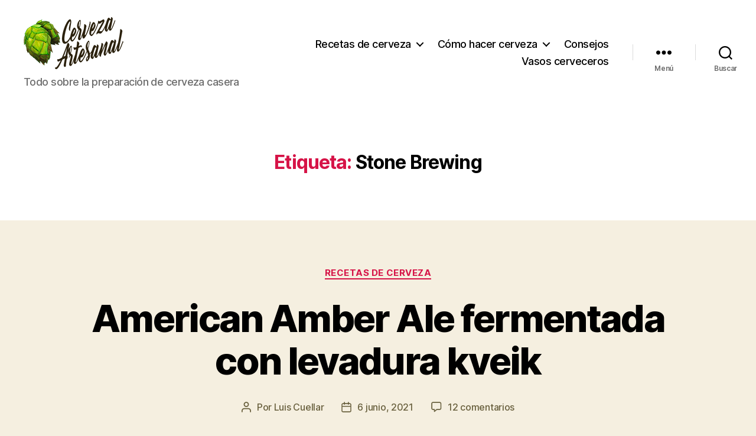

--- FILE ---
content_type: text/html; charset=UTF-8
request_url: https://www.cerveza-artesanal.co/ingredientes-sabores-tips/stone-brewing/
body_size: 21637
content:
<!DOCTYPE html><html class="no-js" dir="ltr" lang="es-CO" xmlns:fb="https://www.facebook.com/2008/fbml" xmlns:addthis="https://www.addthis.com/help/api-spec"  prefix="og: https://ogp.me/ns#"><head><meta charset="UTF-8"><meta name="viewport" content="width=device-width, initial-scale=1.0"><link rel="profile" href="https://gmpg.org/xfn/11"><title>Stone Brewing | Cómo hacer cerveza artesanal en casa</title><meta name="robots" content="max-image-preview:large" /><link rel="canonical" href="https://www.cerveza-artesanal.co/ingredientes-sabores-tips/stone-brewing/" /><meta name="generator" content="All in One SEO (AIOSEO) 4.9.2" /> <script type="application/ld+json" class="aioseo-schema">{"@context":"https:\/\/schema.org","@graph":[{"@type":"BreadcrumbList","@id":"https:\/\/www.cerveza-artesanal.co\/ingredientes-sabores-tips\/stone-brewing\/#breadcrumblist","itemListElement":[{"@type":"ListItem","@id":"https:\/\/www.cerveza-artesanal.co#listItem","position":1,"name":"Home","item":"https:\/\/www.cerveza-artesanal.co","nextItem":{"@type":"ListItem","@id":"https:\/\/www.cerveza-artesanal.co\/ingredientes-sabores-tips\/stone-brewing\/#listItem","name":"Stone Brewing"}},{"@type":"ListItem","@id":"https:\/\/www.cerveza-artesanal.co\/ingredientes-sabores-tips\/stone-brewing\/#listItem","position":2,"name":"Stone Brewing","previousItem":{"@type":"ListItem","@id":"https:\/\/www.cerveza-artesanal.co#listItem","name":"Home"}}]},{"@type":"CollectionPage","@id":"https:\/\/www.cerveza-artesanal.co\/ingredientes-sabores-tips\/stone-brewing\/#collectionpage","url":"https:\/\/www.cerveza-artesanal.co\/ingredientes-sabores-tips\/stone-brewing\/","name":"Stone Brewing | C\u00f3mo hacer cerveza artesanal en casa","inLanguage":"es-CO","isPartOf":{"@id":"https:\/\/www.cerveza-artesanal.co\/#website"},"breadcrumb":{"@id":"https:\/\/www.cerveza-artesanal.co\/ingredientes-sabores-tips\/stone-brewing\/#breadcrumblist"}},{"@type":"Organization","@id":"https:\/\/www.cerveza-artesanal.co\/#organization","name":"C\u00f3mo hacer cerveza artesanal en casa","description":"Todo sobre la preparaci\u00f3n de cerveza casera","url":"https:\/\/www.cerveza-artesanal.co\/","logo":{"@type":"ImageObject","url":"https:\/\/www.cerveza-artesanal.co\/wp-content\/uploads\/2017\/02\/cerveza-artesanal-logo.png","@id":"https:\/\/www.cerveza-artesanal.co\/ingredientes-sabores-tips\/stone-brewing\/#organizationLogo","width":169,"height":90},"image":{"@id":"https:\/\/www.cerveza-artesanal.co\/ingredientes-sabores-tips\/stone-brewing\/#organizationLogo"}},{"@type":"WebSite","@id":"https:\/\/www.cerveza-artesanal.co\/#website","url":"https:\/\/www.cerveza-artesanal.co\/","name":"C\u00f3mo hacer cerveza artesanal en casa","description":"Todo sobre la preparaci\u00f3n de cerveza casera","inLanguage":"es-CO","publisher":{"@id":"https:\/\/www.cerveza-artesanal.co\/#organization"}}]}</script> <link rel="alternate" type="application/rss+xml" title="Cómo hacer cerveza artesanal en casa &raquo; Feed" href="https://www.cerveza-artesanal.co/feed/" /><link rel="alternate" type="application/rss+xml" title="Cómo hacer cerveza artesanal en casa &raquo; RSS de los comentarios" href="https://www.cerveza-artesanal.co/comments/feed/" /><link rel="alternate" type="application/rss+xml" title="Cómo hacer cerveza artesanal en casa &raquo; Stone Brewing RSS de la etiqueta" href="https://www.cerveza-artesanal.co/ingredientes-sabores-tips/stone-brewing/feed/" /><style id='wp-img-auto-sizes-contain-inline-css'>img:is([sizes=auto i],[sizes^="auto," i]){contain-intrinsic-size:3000px 1500px}
/*# sourceURL=wp-img-auto-sizes-contain-inline-css */</style><style id='wp-emoji-styles-inline-css'>img.wp-smiley, img.emoji {
		display: inline !important;
		border: none !important;
		box-shadow: none !important;
		height: 1em !important;
		width: 1em !important;
		margin: 0 0.07em !important;
		vertical-align: -0.1em !important;
		background: none !important;
		padding: 0 !important;
	}
/*# sourceURL=wp-emoji-styles-inline-css */</style><style id='wp-block-library-inline-css'>:root{--wp-block-synced-color:#7a00df;--wp-block-synced-color--rgb:122,0,223;--wp-bound-block-color:var(--wp-block-synced-color);--wp-editor-canvas-background:#ddd;--wp-admin-theme-color:#007cba;--wp-admin-theme-color--rgb:0,124,186;--wp-admin-theme-color-darker-10:#006ba1;--wp-admin-theme-color-darker-10--rgb:0,107,160.5;--wp-admin-theme-color-darker-20:#005a87;--wp-admin-theme-color-darker-20--rgb:0,90,135;--wp-admin-border-width-focus:2px}@media (min-resolution:192dpi){:root{--wp-admin-border-width-focus:1.5px}}.wp-element-button{cursor:pointer}:root .has-very-light-gray-background-color{background-color:#eee}:root .has-very-dark-gray-background-color{background-color:#313131}:root .has-very-light-gray-color{color:#eee}:root .has-very-dark-gray-color{color:#313131}:root .has-vivid-green-cyan-to-vivid-cyan-blue-gradient-background{background:linear-gradient(135deg,#00d084,#0693e3)}:root .has-purple-crush-gradient-background{background:linear-gradient(135deg,#34e2e4,#4721fb 50%,#ab1dfe)}:root .has-hazy-dawn-gradient-background{background:linear-gradient(135deg,#faaca8,#dad0ec)}:root .has-subdued-olive-gradient-background{background:linear-gradient(135deg,#fafae1,#67a671)}:root .has-atomic-cream-gradient-background{background:linear-gradient(135deg,#fdd79a,#004a59)}:root .has-nightshade-gradient-background{background:linear-gradient(135deg,#330968,#31cdcf)}:root .has-midnight-gradient-background{background:linear-gradient(135deg,#020381,#2874fc)}:root{--wp--preset--font-size--normal:16px;--wp--preset--font-size--huge:42px}.has-regular-font-size{font-size:1em}.has-larger-font-size{font-size:2.625em}.has-normal-font-size{font-size:var(--wp--preset--font-size--normal)}.has-huge-font-size{font-size:var(--wp--preset--font-size--huge)}.has-text-align-center{text-align:center}.has-text-align-left{text-align:left}.has-text-align-right{text-align:right}.has-fit-text{white-space:nowrap!important}#end-resizable-editor-section{display:none}.aligncenter{clear:both}.items-justified-left{justify-content:flex-start}.items-justified-center{justify-content:center}.items-justified-right{justify-content:flex-end}.items-justified-space-between{justify-content:space-between}.screen-reader-text{border:0;clip-path:inset(50%);height:1px;margin:-1px;overflow:hidden;padding:0;position:absolute;width:1px;word-wrap:normal!important}.screen-reader-text:focus{background-color:#ddd;clip-path:none;color:#444;display:block;font-size:1em;height:auto;left:5px;line-height:normal;padding:15px 23px 14px;text-decoration:none;top:5px;width:auto;z-index:100000}html :where(.has-border-color){border-style:solid}html :where([style*=border-top-color]){border-top-style:solid}html :where([style*=border-right-color]){border-right-style:solid}html :where([style*=border-bottom-color]){border-bottom-style:solid}html :where([style*=border-left-color]){border-left-style:solid}html :where([style*=border-width]){border-style:solid}html :where([style*=border-top-width]){border-top-style:solid}html :where([style*=border-right-width]){border-right-style:solid}html :where([style*=border-bottom-width]){border-bottom-style:solid}html :where([style*=border-left-width]){border-left-style:solid}html :where(img[class*=wp-image-]){height:auto;max-width:100%}:where(figure){margin:0 0 1em}html :where(.is-position-sticky){--wp-admin--admin-bar--position-offset:var(--wp-admin--admin-bar--height,0px)}@media screen and (max-width:600px){html :where(.is-position-sticky){--wp-admin--admin-bar--position-offset:0px}}

/*# sourceURL=wp-block-library-inline-css */</style><style id='wp-block-paragraph-inline-css'>.is-small-text{font-size:.875em}.is-regular-text{font-size:1em}.is-large-text{font-size:2.25em}.is-larger-text{font-size:3em}.has-drop-cap:not(:focus):first-letter{float:left;font-size:8.4em;font-style:normal;font-weight:100;line-height:.68;margin:.05em .1em 0 0;text-transform:uppercase}body.rtl .has-drop-cap:not(:focus):first-letter{float:none;margin-left:.1em}p.has-drop-cap.has-background{overflow:hidden}:root :where(p.has-background){padding:1.25em 2.375em}:where(p.has-text-color:not(.has-link-color)) a{color:inherit}p.has-text-align-left[style*="writing-mode:vertical-lr"],p.has-text-align-right[style*="writing-mode:vertical-rl"]{rotate:180deg}
/*# sourceURL=https://www.cerveza-artesanal.co/wp-includes/blocks/paragraph/style.min.css */</style><style id='global-styles-inline-css'>:root{--wp--preset--aspect-ratio--square: 1;--wp--preset--aspect-ratio--4-3: 4/3;--wp--preset--aspect-ratio--3-4: 3/4;--wp--preset--aspect-ratio--3-2: 3/2;--wp--preset--aspect-ratio--2-3: 2/3;--wp--preset--aspect-ratio--16-9: 16/9;--wp--preset--aspect-ratio--9-16: 9/16;--wp--preset--color--black: #000000;--wp--preset--color--cyan-bluish-gray: #abb8c3;--wp--preset--color--white: #ffffff;--wp--preset--color--pale-pink: #f78da7;--wp--preset--color--vivid-red: #cf2e2e;--wp--preset--color--luminous-vivid-orange: #ff6900;--wp--preset--color--luminous-vivid-amber: #fcb900;--wp--preset--color--light-green-cyan: #7bdcb5;--wp--preset--color--vivid-green-cyan: #00d084;--wp--preset--color--pale-cyan-blue: #8ed1fc;--wp--preset--color--vivid-cyan-blue: #0693e3;--wp--preset--color--vivid-purple: #9b51e0;--wp--preset--color--accent: #d61347;--wp--preset--color--primary: #000000;--wp--preset--color--secondary: #69603e;--wp--preset--color--subtle-background: #d7cfab;--wp--preset--color--background: #f5efe0;--wp--preset--gradient--vivid-cyan-blue-to-vivid-purple: linear-gradient(135deg,rgb(6,147,227) 0%,rgb(155,81,224) 100%);--wp--preset--gradient--light-green-cyan-to-vivid-green-cyan: linear-gradient(135deg,rgb(122,220,180) 0%,rgb(0,208,130) 100%);--wp--preset--gradient--luminous-vivid-amber-to-luminous-vivid-orange: linear-gradient(135deg,rgb(252,185,0) 0%,rgb(255,105,0) 100%);--wp--preset--gradient--luminous-vivid-orange-to-vivid-red: linear-gradient(135deg,rgb(255,105,0) 0%,rgb(207,46,46) 100%);--wp--preset--gradient--very-light-gray-to-cyan-bluish-gray: linear-gradient(135deg,rgb(238,238,238) 0%,rgb(169,184,195) 100%);--wp--preset--gradient--cool-to-warm-spectrum: linear-gradient(135deg,rgb(74,234,220) 0%,rgb(151,120,209) 20%,rgb(207,42,186) 40%,rgb(238,44,130) 60%,rgb(251,105,98) 80%,rgb(254,248,76) 100%);--wp--preset--gradient--blush-light-purple: linear-gradient(135deg,rgb(255,206,236) 0%,rgb(152,150,240) 100%);--wp--preset--gradient--blush-bordeaux: linear-gradient(135deg,rgb(254,205,165) 0%,rgb(254,45,45) 50%,rgb(107,0,62) 100%);--wp--preset--gradient--luminous-dusk: linear-gradient(135deg,rgb(255,203,112) 0%,rgb(199,81,192) 50%,rgb(65,88,208) 100%);--wp--preset--gradient--pale-ocean: linear-gradient(135deg,rgb(255,245,203) 0%,rgb(182,227,212) 50%,rgb(51,167,181) 100%);--wp--preset--gradient--electric-grass: linear-gradient(135deg,rgb(202,248,128) 0%,rgb(113,206,126) 100%);--wp--preset--gradient--midnight: linear-gradient(135deg,rgb(2,3,129) 0%,rgb(40,116,252) 100%);--wp--preset--font-size--small: 18px;--wp--preset--font-size--medium: 20px;--wp--preset--font-size--large: 26.25px;--wp--preset--font-size--x-large: 42px;--wp--preset--font-size--normal: 21px;--wp--preset--font-size--larger: 32px;--wp--preset--spacing--20: 0.44rem;--wp--preset--spacing--30: 0.67rem;--wp--preset--spacing--40: 1rem;--wp--preset--spacing--50: 1.5rem;--wp--preset--spacing--60: 2.25rem;--wp--preset--spacing--70: 3.38rem;--wp--preset--spacing--80: 5.06rem;--wp--preset--shadow--natural: 6px 6px 9px rgba(0, 0, 0, 0.2);--wp--preset--shadow--deep: 12px 12px 50px rgba(0, 0, 0, 0.4);--wp--preset--shadow--sharp: 6px 6px 0px rgba(0, 0, 0, 0.2);--wp--preset--shadow--outlined: 6px 6px 0px -3px rgb(255, 255, 255), 6px 6px rgb(0, 0, 0);--wp--preset--shadow--crisp: 6px 6px 0px rgb(0, 0, 0);}:where(.is-layout-flex){gap: 0.5em;}:where(.is-layout-grid){gap: 0.5em;}body .is-layout-flex{display: flex;}.is-layout-flex{flex-wrap: wrap;align-items: center;}.is-layout-flex > :is(*, div){margin: 0;}body .is-layout-grid{display: grid;}.is-layout-grid > :is(*, div){margin: 0;}:where(.wp-block-columns.is-layout-flex){gap: 2em;}:where(.wp-block-columns.is-layout-grid){gap: 2em;}:where(.wp-block-post-template.is-layout-flex){gap: 1.25em;}:where(.wp-block-post-template.is-layout-grid){gap: 1.25em;}.has-black-color{color: var(--wp--preset--color--black) !important;}.has-cyan-bluish-gray-color{color: var(--wp--preset--color--cyan-bluish-gray) !important;}.has-white-color{color: var(--wp--preset--color--white) !important;}.has-pale-pink-color{color: var(--wp--preset--color--pale-pink) !important;}.has-vivid-red-color{color: var(--wp--preset--color--vivid-red) !important;}.has-luminous-vivid-orange-color{color: var(--wp--preset--color--luminous-vivid-orange) !important;}.has-luminous-vivid-amber-color{color: var(--wp--preset--color--luminous-vivid-amber) !important;}.has-light-green-cyan-color{color: var(--wp--preset--color--light-green-cyan) !important;}.has-vivid-green-cyan-color{color: var(--wp--preset--color--vivid-green-cyan) !important;}.has-pale-cyan-blue-color{color: var(--wp--preset--color--pale-cyan-blue) !important;}.has-vivid-cyan-blue-color{color: var(--wp--preset--color--vivid-cyan-blue) !important;}.has-vivid-purple-color{color: var(--wp--preset--color--vivid-purple) !important;}.has-black-background-color{background-color: var(--wp--preset--color--black) !important;}.has-cyan-bluish-gray-background-color{background-color: var(--wp--preset--color--cyan-bluish-gray) !important;}.has-white-background-color{background-color: var(--wp--preset--color--white) !important;}.has-pale-pink-background-color{background-color: var(--wp--preset--color--pale-pink) !important;}.has-vivid-red-background-color{background-color: var(--wp--preset--color--vivid-red) !important;}.has-luminous-vivid-orange-background-color{background-color: var(--wp--preset--color--luminous-vivid-orange) !important;}.has-luminous-vivid-amber-background-color{background-color: var(--wp--preset--color--luminous-vivid-amber) !important;}.has-light-green-cyan-background-color{background-color: var(--wp--preset--color--light-green-cyan) !important;}.has-vivid-green-cyan-background-color{background-color: var(--wp--preset--color--vivid-green-cyan) !important;}.has-pale-cyan-blue-background-color{background-color: var(--wp--preset--color--pale-cyan-blue) !important;}.has-vivid-cyan-blue-background-color{background-color: var(--wp--preset--color--vivid-cyan-blue) !important;}.has-vivid-purple-background-color{background-color: var(--wp--preset--color--vivid-purple) !important;}.has-black-border-color{border-color: var(--wp--preset--color--black) !important;}.has-cyan-bluish-gray-border-color{border-color: var(--wp--preset--color--cyan-bluish-gray) !important;}.has-white-border-color{border-color: var(--wp--preset--color--white) !important;}.has-pale-pink-border-color{border-color: var(--wp--preset--color--pale-pink) !important;}.has-vivid-red-border-color{border-color: var(--wp--preset--color--vivid-red) !important;}.has-luminous-vivid-orange-border-color{border-color: var(--wp--preset--color--luminous-vivid-orange) !important;}.has-luminous-vivid-amber-border-color{border-color: var(--wp--preset--color--luminous-vivid-amber) !important;}.has-light-green-cyan-border-color{border-color: var(--wp--preset--color--light-green-cyan) !important;}.has-vivid-green-cyan-border-color{border-color: var(--wp--preset--color--vivid-green-cyan) !important;}.has-pale-cyan-blue-border-color{border-color: var(--wp--preset--color--pale-cyan-blue) !important;}.has-vivid-cyan-blue-border-color{border-color: var(--wp--preset--color--vivid-cyan-blue) !important;}.has-vivid-purple-border-color{border-color: var(--wp--preset--color--vivid-purple) !important;}.has-vivid-cyan-blue-to-vivid-purple-gradient-background{background: var(--wp--preset--gradient--vivid-cyan-blue-to-vivid-purple) !important;}.has-light-green-cyan-to-vivid-green-cyan-gradient-background{background: var(--wp--preset--gradient--light-green-cyan-to-vivid-green-cyan) !important;}.has-luminous-vivid-amber-to-luminous-vivid-orange-gradient-background{background: var(--wp--preset--gradient--luminous-vivid-amber-to-luminous-vivid-orange) !important;}.has-luminous-vivid-orange-to-vivid-red-gradient-background{background: var(--wp--preset--gradient--luminous-vivid-orange-to-vivid-red) !important;}.has-very-light-gray-to-cyan-bluish-gray-gradient-background{background: var(--wp--preset--gradient--very-light-gray-to-cyan-bluish-gray) !important;}.has-cool-to-warm-spectrum-gradient-background{background: var(--wp--preset--gradient--cool-to-warm-spectrum) !important;}.has-blush-light-purple-gradient-background{background: var(--wp--preset--gradient--blush-light-purple) !important;}.has-blush-bordeaux-gradient-background{background: var(--wp--preset--gradient--blush-bordeaux) !important;}.has-luminous-dusk-gradient-background{background: var(--wp--preset--gradient--luminous-dusk) !important;}.has-pale-ocean-gradient-background{background: var(--wp--preset--gradient--pale-ocean) !important;}.has-electric-grass-gradient-background{background: var(--wp--preset--gradient--electric-grass) !important;}.has-midnight-gradient-background{background: var(--wp--preset--gradient--midnight) !important;}.has-small-font-size{font-size: var(--wp--preset--font-size--small) !important;}.has-medium-font-size{font-size: var(--wp--preset--font-size--medium) !important;}.has-large-font-size{font-size: var(--wp--preset--font-size--large) !important;}.has-x-large-font-size{font-size: var(--wp--preset--font-size--x-large) !important;}
/*# sourceURL=global-styles-inline-css */</style><style id='classic-theme-styles-inline-css'>/*! This file is auto-generated */
.wp-block-button__link{color:#fff;background-color:#32373c;border-radius:9999px;box-shadow:none;text-decoration:none;padding:calc(.667em + 2px) calc(1.333em + 2px);font-size:1.125em}.wp-block-file__button{background:#32373c;color:#fff;text-decoration:none}
/*# sourceURL=/wp-includes/css/classic-themes.min.css */</style><link rel='stylesheet' id='twentytwenty-style-css' href='https://www.cerveza-artesanal.co/wp-content/cache/autoptimize/css/autoptimize_single_80600ef6ba7dfbb80b46af129ac5bb9b.css?ver=2.9' media='all' /><style id='twentytwenty-style-inline-css'>.color-accent,.color-accent-hover:hover,.color-accent-hover:focus,:root .has-accent-color,.has-drop-cap:not(:focus):first-letter,.wp-block-button.is-style-outline,a { color: #d61347; }blockquote,.border-color-accent,.border-color-accent-hover:hover,.border-color-accent-hover:focus { border-color: #d61347; }button,.button,.faux-button,.wp-block-button__link,.wp-block-file .wp-block-file__button,input[type="button"],input[type="reset"],input[type="submit"],.bg-accent,.bg-accent-hover:hover,.bg-accent-hover:focus,:root .has-accent-background-color,.comment-reply-link { background-color: #d61347; }.fill-children-accent,.fill-children-accent * { fill: #d61347; }:root .has-background-color,button,.button,.faux-button,.wp-block-button__link,.wp-block-file__button,input[type="button"],input[type="reset"],input[type="submit"],.wp-block-button,.comment-reply-link,.has-background.has-primary-background-color:not(.has-text-color),.has-background.has-primary-background-color *:not(.has-text-color),.has-background.has-accent-background-color:not(.has-text-color),.has-background.has-accent-background-color *:not(.has-text-color) { color: #f5efe0; }:root .has-background-background-color { background-color: #f5efe0; }body,.entry-title a,:root .has-primary-color { color: #000000; }:root .has-primary-background-color { background-color: #000000; }cite,figcaption,.wp-caption-text,.post-meta,.entry-content .wp-block-archives li,.entry-content .wp-block-categories li,.entry-content .wp-block-latest-posts li,.wp-block-latest-comments__comment-date,.wp-block-latest-posts__post-date,.wp-block-embed figcaption,.wp-block-image figcaption,.wp-block-pullquote cite,.comment-metadata,.comment-respond .comment-notes,.comment-respond .logged-in-as,.pagination .dots,.entry-content hr:not(.has-background),hr.styled-separator,:root .has-secondary-color { color: #69603e; }:root .has-secondary-background-color { background-color: #69603e; }pre,fieldset,input,textarea,table,table *,hr { border-color: #d7cfab; }caption,code,code,kbd,samp,.wp-block-table.is-style-stripes tbody tr:nth-child(odd),:root .has-subtle-background-background-color { background-color: #d7cfab; }.wp-block-table.is-style-stripes { border-bottom-color: #d7cfab; }.wp-block-latest-posts.is-grid li { border-top-color: #d7cfab; }:root .has-subtle-background-color { color: #d7cfab; }body:not(.overlay-header) .primary-menu > li > a,body:not(.overlay-header) .primary-menu > li > .icon,.modal-menu a,.footer-menu a, .footer-widgets a:where(:not(.wp-block-button__link)),#site-footer .wp-block-button.is-style-outline,.wp-block-pullquote:before,.singular:not(.overlay-header) .entry-header a,.archive-header a,.header-footer-group .color-accent,.header-footer-group .color-accent-hover:hover { color: #e22658; }.social-icons a,#site-footer button:not(.toggle),#site-footer .button,#site-footer .faux-button,#site-footer .wp-block-button__link,#site-footer .wp-block-file__button,#site-footer input[type="button"],#site-footer input[type="reset"],#site-footer input[type="submit"] { background-color: #e22658; }.social-icons a,body:not(.overlay-header) .primary-menu ul,.header-footer-group button,.header-footer-group .button,.header-footer-group .faux-button,.header-footer-group .wp-block-button:not(.is-style-outline) .wp-block-button__link,.header-footer-group .wp-block-file__button,.header-footer-group input[type="button"],.header-footer-group input[type="reset"],.header-footer-group input[type="submit"] { color: #ffffff; }#site-header,.footer-nav-widgets-wrapper,#site-footer,.menu-modal,.menu-modal-inner,.search-modal-inner,.archive-header,.singular .entry-header,.singular .featured-media:before,.wp-block-pullquote:before { background-color: #ffffff; }.header-footer-group,body:not(.overlay-header) #site-header .toggle,.menu-modal .toggle { color: #000000; }body:not(.overlay-header) .primary-menu ul { background-color: #000000; }body:not(.overlay-header) .primary-menu > li > ul:after { border-bottom-color: #000000; }body:not(.overlay-header) .primary-menu ul ul:after { border-left-color: #000000; }.site-description,body:not(.overlay-header) .toggle-inner .toggle-text,.widget .post-date,.widget .rss-date,.widget_archive li,.widget_categories li,.widget cite,.widget_pages li,.widget_meta li,.widget_nav_menu li,.powered-by-wordpress,.footer-credits .privacy-policy,.to-the-top,.singular .entry-header .post-meta,.singular:not(.overlay-header) .entry-header .post-meta a { color: #6d6d6d; }.header-footer-group pre,.header-footer-group fieldset,.header-footer-group input,.header-footer-group textarea,.header-footer-group table,.header-footer-group table *,.footer-nav-widgets-wrapper,#site-footer,.menu-modal nav *,.footer-widgets-outer-wrapper,.footer-top { border-color: #dbdbdb; }.header-footer-group table caption,body:not(.overlay-header) .header-inner .toggle-wrapper::before { background-color: #dbdbdb; }
/*# sourceURL=twentytwenty-style-inline-css */</style><link rel='stylesheet' id='twentytwenty-fonts-css' href='https://www.cerveza-artesanal.co/wp-content/cache/autoptimize/css/autoptimize_single_e6f251e669f2595623f05b4f938a747a.css?ver=2.9' media='all' /><link rel='stylesheet' id='twentytwenty-print-style-css' href='https://www.cerveza-artesanal.co/wp-content/cache/autoptimize/css/autoptimize_single_96fcf2df63b61be32541d1f3a39a3a60.css?ver=2.9' media='print' /><link rel='stylesheet' id='wp_review-style-css' href='https://www.cerveza-artesanal.co/wp-content/cache/autoptimize/css/autoptimize_single_3e4d0669e61d46e928ac76d9ee1d4fa9.css?ver=5.3.5' media='all' /><link rel='stylesheet' id='addthis_all_pages-css' href='https://www.cerveza-artesanal.co/wp-content/plugins/addthis/frontend/build/addthis_wordpress_public.min.css?ver=6.9' media='all' /> <script src="https://www.cerveza-artesanal.co/wp-content/cache/autoptimize/js/autoptimize_single_72bfb507aa935bb9ea66bdecd24ce6c6.js?ver=2.9" id="twentytwenty-js-js" defer data-wp-strategy="defer"></script> <script src="https://www.cerveza-artesanal.co/wp-includes/js/jquery/jquery.min.js?ver=3.7.1" id="jquery-core-js"></script> <script defer src="https://www.cerveza-artesanal.co/wp-includes/js/jquery/jquery-migrate.min.js?ver=3.4.1" id="jquery-migrate-js"></script> <link rel="https://api.w.org/" href="https://www.cerveza-artesanal.co/wp-json/" /><link rel="alternate" title="JSON" type="application/json" href="https://www.cerveza-artesanal.co/wp-json/wp/v2/tags/345" /><link rel="EditURI" type="application/rsd+xml" title="RSD" href="https://www.cerveza-artesanal.co/xmlrpc.php?rsd" /><meta name="generator" content="WordPress 6.9" /> <script defer src="[data-uri]"></script> <link rel="icon" href="https://www.cerveza-artesanal.co/wp-content/uploads/2017/03/logo-3-icon-65x65.png" sizes="32x32" /><link rel="icon" href="https://www.cerveza-artesanal.co/wp-content/uploads/2017/03/logo-3-icon-300x300.png" sizes="192x192" /><link rel="apple-touch-icon" href="https://www.cerveza-artesanal.co/wp-content/uploads/2017/03/logo-3-icon-300x300.png" /><meta name="msapplication-TileImage" content="https://www.cerveza-artesanal.co/wp-content/uploads/2017/03/logo-3-icon-300x300.png" /></head>  <script defer src="https://www.googletagmanager.com/gtag/js?id=G-MRQL3J724L"></script> <script defer src="[data-uri]"></script> <body class="archive tag tag-stone-brewing tag-345 wp-custom-logo wp-embed-responsive wp-theme-twentytwenty enable-search-modal has-no-pagination showing-comments show-avatars footer-top-visible"> <a class="skip-link screen-reader-text" href="#site-content">Saltar al contenido</a><header id="site-header" class="header-footer-group"><div class="header-inner section-inner"><div class="header-titles-wrapper"> <button class="toggle search-toggle mobile-search-toggle" data-toggle-target=".search-modal" data-toggle-body-class="showing-search-modal" data-set-focus=".search-modal .search-field" aria-expanded="false"> <span class="toggle-inner"> <span class="toggle-icon"> <svg class="svg-icon" aria-hidden="true" role="img" focusable="false" xmlns="http://www.w3.org/2000/svg" width="23" height="23" viewBox="0 0 23 23"><path d="M38.710696,48.0601792 L43,52.3494831 L41.3494831,54 L37.0601792,49.710696 C35.2632422,51.1481185 32.9839107,52.0076499 30.5038249,52.0076499 C24.7027226,52.0076499 20,47.3049272 20,41.5038249 C20,35.7027226 24.7027226,31 30.5038249,31 C36.3049272,31 41.0076499,35.7027226 41.0076499,41.5038249 C41.0076499,43.9839107 40.1481185,46.2632422 38.710696,48.0601792 Z M36.3875844,47.1716785 C37.8030221,45.7026647 38.6734666,43.7048964 38.6734666,41.5038249 C38.6734666,36.9918565 35.0157934,33.3341833 30.5038249,33.3341833 C25.9918565,33.3341833 22.3341833,36.9918565 22.3341833,41.5038249 C22.3341833,46.0157934 25.9918565,49.6734666 30.5038249,49.6734666 C32.7048964,49.6734666 34.7026647,48.8030221 36.1716785,47.3875844 C36.2023931,47.347638 36.2360451,47.3092237 36.2726343,47.2726343 C36.3092237,47.2360451 36.347638,47.2023931 36.3875844,47.1716785 Z" transform="translate(-20 -31)" /></svg> </span> <span class="toggle-text">Buscar</span> </span> </button><div class="header-titles"><div class="site-logo faux-heading"><a href="https://www.cerveza-artesanal.co/" class="custom-logo-link" rel="home"><noscript><img width="169" height="90" src="https://www.cerveza-artesanal.co/wp-content/uploads/2017/02/cerveza-artesanal-logo.png" class="custom-logo" alt="Cómo hacer cerveza artesanal en casa" decoding="async" /></noscript><img width="169" height="90" src='data:image/svg+xml,%3Csvg%20xmlns=%22http://www.w3.org/2000/svg%22%20viewBox=%220%200%20169%2090%22%3E%3C/svg%3E' data-src="https://www.cerveza-artesanal.co/wp-content/uploads/2017/02/cerveza-artesanal-logo.png" class="lazyload custom-logo" alt="Cómo hacer cerveza artesanal en casa" decoding="async" /></a><span class="screen-reader-text">Cómo hacer cerveza artesanal en casa</span></div><div class="site-description">Todo sobre la preparación de cerveza casera</div></div> <button class="toggle nav-toggle mobile-nav-toggle" data-toggle-target=".menu-modal"  data-toggle-body-class="showing-menu-modal" aria-expanded="false" data-set-focus=".close-nav-toggle"> <span class="toggle-inner"> <span class="toggle-icon"> <svg class="svg-icon" aria-hidden="true" role="img" focusable="false" xmlns="http://www.w3.org/2000/svg" width="26" height="7" viewBox="0 0 26 7"><path fill-rule="evenodd" d="M332.5,45 C330.567003,45 329,43.4329966 329,41.5 C329,39.5670034 330.567003,38 332.5,38 C334.432997,38 336,39.5670034 336,41.5 C336,43.4329966 334.432997,45 332.5,45 Z M342,45 C340.067003,45 338.5,43.4329966 338.5,41.5 C338.5,39.5670034 340.067003,38 342,38 C343.932997,38 345.5,39.5670034 345.5,41.5 C345.5,43.4329966 343.932997,45 342,45 Z M351.5,45 C349.567003,45 348,43.4329966 348,41.5 C348,39.5670034 349.567003,38 351.5,38 C353.432997,38 355,39.5670034 355,41.5 C355,43.4329966 353.432997,45 351.5,45 Z" transform="translate(-329 -38)" /></svg> </span> <span class="toggle-text">Menú</span> </span> </button></div><div class="header-navigation-wrapper"><nav class="primary-menu-wrapper" aria-label="Horizontal"><ul class="primary-menu reset-list-style"><li id="menu-item-189" class="menu-item menu-item-type-taxonomy menu-item-object-category menu-item-has-children menu-item-189"><a href="https://www.cerveza-artesanal.co/consejos/recetas-cerveza/">Recetas de cerveza</a><span class="icon"></span><ul class="sub-menu"><li id="menu-item-3150" class="menu-item menu-item-type-taxonomy menu-item-object-post_tag menu-item-3150"><a href="https://www.cerveza-artesanal.co/ingredientes-sabores-tips/amber-ale/">Amber Ales</a></li><li id="menu-item-1574" class="menu-item menu-item-type-taxonomy menu-item-object-post_tag menu-item-1574"><a href="https://www.cerveza-artesanal.co/ingredientes-sabores-tips/belgian-ale/">Belgian Ales</a></li><li id="menu-item-1576" class="menu-item menu-item-type-taxonomy menu-item-object-post_tag menu-item-1576"><a href="https://www.cerveza-artesanal.co/ingredientes-sabores-tips/brown-ale/">Brown Ales</a></li><li id="menu-item-1573" class="menu-item menu-item-type-taxonomy menu-item-object-post_tag menu-item-1573"><a href="https://www.cerveza-artesanal.co/ingredientes-sabores-tips/ipa/">IPAs</a></li><li id="menu-item-3295" class="menu-item menu-item-type-taxonomy menu-item-object-post_tag menu-item-3295"><a href="https://www.cerveza-artesanal.co/ingredientes-sabores-tips/lager/">Lagers y German Pilsners</a></li><li id="menu-item-2730" class="menu-item menu-item-type-taxonomy menu-item-object-post_tag menu-item-2730"><a href="https://www.cerveza-artesanal.co/ingredientes-sabores-tips/neipa/">NEIPAs</a></li><li id="menu-item-1881" class="menu-item menu-item-type-taxonomy menu-item-object-post_tag menu-item-1881"><a href="https://www.cerveza-artesanal.co/ingredientes-sabores-tips/pale-ale/">Pale Ales</a></li><li id="menu-item-1578" class="menu-item menu-item-type-taxonomy menu-item-object-post_tag menu-item-1578"><a href="https://www.cerveza-artesanal.co/ingredientes-sabores-tips/porter/">Porters</a></li><li id="menu-item-2729" class="menu-item menu-item-type-taxonomy menu-item-object-post_tag menu-item-2729"><a href="https://www.cerveza-artesanal.co/ingredientes-sabores-tips/saison/">Saisons</a></li><li id="menu-item-1880" class="menu-item menu-item-type-taxonomy menu-item-object-post_tag menu-item-1880"><a href="https://www.cerveza-artesanal.co/ingredientes-sabores-tips/cerveza-sour/">Sours / Ácidas</a></li><li id="menu-item-1577" class="menu-item menu-item-type-taxonomy menu-item-object-post_tag menu-item-1577"><a href="https://www.cerveza-artesanal.co/ingredientes-sabores-tips/stout/">Stouts</a></li></ul></li><li id="menu-item-193" class="menu-item menu-item-type-post_type menu-item-object-post menu-item-has-children menu-item-193"><a href="https://www.cerveza-artesanal.co/como-hacer-cerveza-casera/">Cómo hacer cerveza</a><span class="icon"></span><ul class="sub-menu"><li id="menu-item-1579" class="menu-item menu-item-type-post_type menu-item-object-page menu-item-1579"><a href="https://www.cerveza-artesanal.co/receta-general-para-cerveza-tipo-ale-5-galones/">Receta base – 19 litros</a></li><li id="menu-item-1580" class="menu-item menu-item-type-post_type menu-item-object-page menu-item-1580"><a href="https://www.cerveza-artesanal.co/receta-general-para-cerveza-tipo-ale-1-galon/">Receta base – 3.8 litros</a></li><li id="menu-item-1581" class="menu-item menu-item-type-post_type menu-item-object-page menu-item-1581"><a href="https://www.cerveza-artesanal.co/tipos-de-malta-y-su-utilizacion-en-la-cerveza/">Tipos de malta</a></li><li id="menu-item-1583" class="menu-item menu-item-type-post_type menu-item-object-page menu-item-1583"><a href="https://www.cerveza-artesanal.co/tipos-de-lupulo-y-su-utilizacion-en-tipos-de-cerveza/">Tipos de lúpulo</a></li><li id="menu-item-1582" class="menu-item menu-item-type-post_type menu-item-object-page menu-item-1582"><a href="https://www.cerveza-artesanal.co/equipo-para-hacer-cerveza/">Equipo mínimo requerido</a></li></ul></li><li id="menu-item-1584" class="menu-item menu-item-type-taxonomy menu-item-object-category menu-item-1584"><a href="https://www.cerveza-artesanal.co/consejos/tips-para-preparacion-de-cerveza/">Consejos</a></li><li id="menu-item-3463" class="menu-item menu-item-type-post_type menu-item-object-page menu-item-3463"><a href="https://www.cerveza-artesanal.co/tipos-de-vasos-cerveceros/">Vasos cerveceros</a></li></ul></nav><div class="header-toggles hide-no-js"><div class="toggle-wrapper nav-toggle-wrapper has-expanded-menu"> <button class="toggle nav-toggle desktop-nav-toggle" data-toggle-target=".menu-modal" data-toggle-body-class="showing-menu-modal" aria-expanded="false" data-set-focus=".close-nav-toggle"> <span class="toggle-inner"> <span class="toggle-text">Menú</span> <span class="toggle-icon"> <svg class="svg-icon" aria-hidden="true" role="img" focusable="false" xmlns="http://www.w3.org/2000/svg" width="26" height="7" viewBox="0 0 26 7"><path fill-rule="evenodd" d="M332.5,45 C330.567003,45 329,43.4329966 329,41.5 C329,39.5670034 330.567003,38 332.5,38 C334.432997,38 336,39.5670034 336,41.5 C336,43.4329966 334.432997,45 332.5,45 Z M342,45 C340.067003,45 338.5,43.4329966 338.5,41.5 C338.5,39.5670034 340.067003,38 342,38 C343.932997,38 345.5,39.5670034 345.5,41.5 C345.5,43.4329966 343.932997,45 342,45 Z M351.5,45 C349.567003,45 348,43.4329966 348,41.5 C348,39.5670034 349.567003,38 351.5,38 C353.432997,38 355,39.5670034 355,41.5 C355,43.4329966 353.432997,45 351.5,45 Z" transform="translate(-329 -38)" /></svg> </span> </span> </button></div><div class="toggle-wrapper search-toggle-wrapper"> <button class="toggle search-toggle desktop-search-toggle" data-toggle-target=".search-modal" data-toggle-body-class="showing-search-modal" data-set-focus=".search-modal .search-field" aria-expanded="false"> <span class="toggle-inner"> <svg class="svg-icon" aria-hidden="true" role="img" focusable="false" xmlns="http://www.w3.org/2000/svg" width="23" height="23" viewBox="0 0 23 23"><path d="M38.710696,48.0601792 L43,52.3494831 L41.3494831,54 L37.0601792,49.710696 C35.2632422,51.1481185 32.9839107,52.0076499 30.5038249,52.0076499 C24.7027226,52.0076499 20,47.3049272 20,41.5038249 C20,35.7027226 24.7027226,31 30.5038249,31 C36.3049272,31 41.0076499,35.7027226 41.0076499,41.5038249 C41.0076499,43.9839107 40.1481185,46.2632422 38.710696,48.0601792 Z M36.3875844,47.1716785 C37.8030221,45.7026647 38.6734666,43.7048964 38.6734666,41.5038249 C38.6734666,36.9918565 35.0157934,33.3341833 30.5038249,33.3341833 C25.9918565,33.3341833 22.3341833,36.9918565 22.3341833,41.5038249 C22.3341833,46.0157934 25.9918565,49.6734666 30.5038249,49.6734666 C32.7048964,49.6734666 34.7026647,48.8030221 36.1716785,47.3875844 C36.2023931,47.347638 36.2360451,47.3092237 36.2726343,47.2726343 C36.3092237,47.2360451 36.347638,47.2023931 36.3875844,47.1716785 Z" transform="translate(-20 -31)" /></svg> <span class="toggle-text">Buscar</span> </span> </button></div></div></div></div><div class="search-modal cover-modal header-footer-group" data-modal-target-string=".search-modal" role="dialog" aria-modal="true" aria-label="Buscar"><div class="search-modal-inner modal-inner"><div class="section-inner"><form role="search" aria-label="Buscar:" method="get" class="search-form" action="https://www.cerveza-artesanal.co/"> <label for="search-form-1"> <span class="screen-reader-text"> Buscar: </span> <input type="search" id="search-form-1" class="search-field" placeholder="Buscar &hellip;" value="" name="s" /> </label> <input type="submit" class="search-submit" value="Buscar" /></form> <button class="toggle search-untoggle close-search-toggle fill-children-current-color" data-toggle-target=".search-modal" data-toggle-body-class="showing-search-modal" data-set-focus=".search-modal .search-field"> <span class="screen-reader-text"> Cerrar la búsqueda </span> <svg class="svg-icon" aria-hidden="true" role="img" focusable="false" xmlns="http://www.w3.org/2000/svg" width="16" height="16" viewBox="0 0 16 16"><polygon fill="" fill-rule="evenodd" points="6.852 7.649 .399 1.195 1.445 .149 7.899 6.602 14.352 .149 15.399 1.195 8.945 7.649 15.399 14.102 14.352 15.149 7.899 8.695 1.445 15.149 .399 14.102" /></svg> </button></div></div></div></header><div class="menu-modal cover-modal header-footer-group" data-modal-target-string=".menu-modal"><div class="menu-modal-inner modal-inner"><div class="menu-wrapper section-inner"><div class="menu-top"> <button class="toggle close-nav-toggle fill-children-current-color" data-toggle-target=".menu-modal" data-toggle-body-class="showing-menu-modal" data-set-focus=".menu-modal"> <span class="toggle-text">Cerrar el menú</span> <svg class="svg-icon" aria-hidden="true" role="img" focusable="false" xmlns="http://www.w3.org/2000/svg" width="16" height="16" viewBox="0 0 16 16"><polygon fill="" fill-rule="evenodd" points="6.852 7.649 .399 1.195 1.445 .149 7.899 6.602 14.352 .149 15.399 1.195 8.945 7.649 15.399 14.102 14.352 15.149 7.899 8.695 1.445 15.149 .399 14.102" /></svg> </button><nav class="expanded-menu" aria-label="Ampliado"><ul class="modal-menu reset-list-style"><li class="menu-item menu-item-type-taxonomy menu-item-object-category menu-item-has-children menu-item-189"><div class="ancestor-wrapper"><a href="https://www.cerveza-artesanal.co/consejos/recetas-cerveza/">Recetas de cerveza</a><button class="toggle sub-menu-toggle fill-children-current-color" data-toggle-target=".menu-modal .menu-item-189 > .sub-menu" data-toggle-type="slidetoggle" data-toggle-duration="250" aria-expanded="false"><span class="screen-reader-text">Mostrar el submenú</span><svg class="svg-icon" aria-hidden="true" role="img" focusable="false" xmlns="http://www.w3.org/2000/svg" width="20" height="12" viewBox="0 0 20 12"><polygon fill="" fill-rule="evenodd" points="1319.899 365.778 1327.678 358 1329.799 360.121 1319.899 370.021 1310 360.121 1312.121 358" transform="translate(-1310 -358)" /></svg></button></div><ul class="sub-menu"><li class="menu-item menu-item-type-taxonomy menu-item-object-post_tag menu-item-3150"><div class="ancestor-wrapper"><a href="https://www.cerveza-artesanal.co/ingredientes-sabores-tips/amber-ale/">Amber Ales</a></div></li><li class="menu-item menu-item-type-taxonomy menu-item-object-post_tag menu-item-1574"><div class="ancestor-wrapper"><a href="https://www.cerveza-artesanal.co/ingredientes-sabores-tips/belgian-ale/">Belgian Ales</a></div></li><li class="menu-item menu-item-type-taxonomy menu-item-object-post_tag menu-item-1576"><div class="ancestor-wrapper"><a href="https://www.cerveza-artesanal.co/ingredientes-sabores-tips/brown-ale/">Brown Ales</a></div></li><li class="menu-item menu-item-type-taxonomy menu-item-object-post_tag menu-item-1573"><div class="ancestor-wrapper"><a href="https://www.cerveza-artesanal.co/ingredientes-sabores-tips/ipa/">IPAs</a></div></li><li class="menu-item menu-item-type-taxonomy menu-item-object-post_tag menu-item-3295"><div class="ancestor-wrapper"><a href="https://www.cerveza-artesanal.co/ingredientes-sabores-tips/lager/">Lagers y German Pilsners</a></div></li><li class="menu-item menu-item-type-taxonomy menu-item-object-post_tag menu-item-2730"><div class="ancestor-wrapper"><a href="https://www.cerveza-artesanal.co/ingredientes-sabores-tips/neipa/">NEIPAs</a></div></li><li class="menu-item menu-item-type-taxonomy menu-item-object-post_tag menu-item-1881"><div class="ancestor-wrapper"><a href="https://www.cerveza-artesanal.co/ingredientes-sabores-tips/pale-ale/">Pale Ales</a></div></li><li class="menu-item menu-item-type-taxonomy menu-item-object-post_tag menu-item-1578"><div class="ancestor-wrapper"><a href="https://www.cerveza-artesanal.co/ingredientes-sabores-tips/porter/">Porters</a></div></li><li class="menu-item menu-item-type-taxonomy menu-item-object-post_tag menu-item-2729"><div class="ancestor-wrapper"><a href="https://www.cerveza-artesanal.co/ingredientes-sabores-tips/saison/">Saisons</a></div></li><li class="menu-item menu-item-type-taxonomy menu-item-object-post_tag menu-item-1880"><div class="ancestor-wrapper"><a href="https://www.cerveza-artesanal.co/ingredientes-sabores-tips/cerveza-sour/">Sours / Ácidas</a></div></li><li class="menu-item menu-item-type-taxonomy menu-item-object-post_tag menu-item-1577"><div class="ancestor-wrapper"><a href="https://www.cerveza-artesanal.co/ingredientes-sabores-tips/stout/">Stouts</a></div></li></ul></li><li class="menu-item menu-item-type-post_type menu-item-object-post menu-item-has-children menu-item-193"><div class="ancestor-wrapper"><a href="https://www.cerveza-artesanal.co/como-hacer-cerveza-casera/">Cómo hacer cerveza</a><button class="toggle sub-menu-toggle fill-children-current-color" data-toggle-target=".menu-modal .menu-item-193 > .sub-menu" data-toggle-type="slidetoggle" data-toggle-duration="250" aria-expanded="false"><span class="screen-reader-text">Mostrar el submenú</span><svg class="svg-icon" aria-hidden="true" role="img" focusable="false" xmlns="http://www.w3.org/2000/svg" width="20" height="12" viewBox="0 0 20 12"><polygon fill="" fill-rule="evenodd" points="1319.899 365.778 1327.678 358 1329.799 360.121 1319.899 370.021 1310 360.121 1312.121 358" transform="translate(-1310 -358)" /></svg></button></div><ul class="sub-menu"><li class="menu-item menu-item-type-post_type menu-item-object-page menu-item-1579"><div class="ancestor-wrapper"><a href="https://www.cerveza-artesanal.co/receta-general-para-cerveza-tipo-ale-5-galones/">Receta base – 19 litros</a></div></li><li class="menu-item menu-item-type-post_type menu-item-object-page menu-item-1580"><div class="ancestor-wrapper"><a href="https://www.cerveza-artesanal.co/receta-general-para-cerveza-tipo-ale-1-galon/">Receta base – 3.8 litros</a></div></li><li class="menu-item menu-item-type-post_type menu-item-object-page menu-item-1581"><div class="ancestor-wrapper"><a href="https://www.cerveza-artesanal.co/tipos-de-malta-y-su-utilizacion-en-la-cerveza/">Tipos de malta</a></div></li><li class="menu-item menu-item-type-post_type menu-item-object-page menu-item-1583"><div class="ancestor-wrapper"><a href="https://www.cerveza-artesanal.co/tipos-de-lupulo-y-su-utilizacion-en-tipos-de-cerveza/">Tipos de lúpulo</a></div></li><li class="menu-item menu-item-type-post_type menu-item-object-page menu-item-1582"><div class="ancestor-wrapper"><a href="https://www.cerveza-artesanal.co/equipo-para-hacer-cerveza/">Equipo mínimo requerido</a></div></li></ul></li><li class="menu-item menu-item-type-taxonomy menu-item-object-category menu-item-1584"><div class="ancestor-wrapper"><a href="https://www.cerveza-artesanal.co/consejos/tips-para-preparacion-de-cerveza/">Consejos</a></div></li><li class="menu-item menu-item-type-post_type menu-item-object-page menu-item-3463"><div class="ancestor-wrapper"><a href="https://www.cerveza-artesanal.co/tipos-de-vasos-cerveceros/">Vasos cerveceros</a></div></li></ul></nav><nav class="mobile-menu" aria-label="Móvil"><ul class="modal-menu reset-list-style"><li class="menu-item menu-item-type-taxonomy menu-item-object-category menu-item-has-children menu-item-189"><div class="ancestor-wrapper"><a href="https://www.cerveza-artesanal.co/consejos/recetas-cerveza/">Recetas de cerveza</a><button class="toggle sub-menu-toggle fill-children-current-color" data-toggle-target=".menu-modal .menu-item-189 > .sub-menu" data-toggle-type="slidetoggle" data-toggle-duration="250" aria-expanded="false"><span class="screen-reader-text">Mostrar el submenú</span><svg class="svg-icon" aria-hidden="true" role="img" focusable="false" xmlns="http://www.w3.org/2000/svg" width="20" height="12" viewBox="0 0 20 12"><polygon fill="" fill-rule="evenodd" points="1319.899 365.778 1327.678 358 1329.799 360.121 1319.899 370.021 1310 360.121 1312.121 358" transform="translate(-1310 -358)" /></svg></button></div><ul class="sub-menu"><li class="menu-item menu-item-type-taxonomy menu-item-object-post_tag menu-item-3150"><div class="ancestor-wrapper"><a href="https://www.cerveza-artesanal.co/ingredientes-sabores-tips/amber-ale/">Amber Ales</a></div></li><li class="menu-item menu-item-type-taxonomy menu-item-object-post_tag menu-item-1574"><div class="ancestor-wrapper"><a href="https://www.cerveza-artesanal.co/ingredientes-sabores-tips/belgian-ale/">Belgian Ales</a></div></li><li class="menu-item menu-item-type-taxonomy menu-item-object-post_tag menu-item-1576"><div class="ancestor-wrapper"><a href="https://www.cerveza-artesanal.co/ingredientes-sabores-tips/brown-ale/">Brown Ales</a></div></li><li class="menu-item menu-item-type-taxonomy menu-item-object-post_tag menu-item-1573"><div class="ancestor-wrapper"><a href="https://www.cerveza-artesanal.co/ingredientes-sabores-tips/ipa/">IPAs</a></div></li><li class="menu-item menu-item-type-taxonomy menu-item-object-post_tag menu-item-3295"><div class="ancestor-wrapper"><a href="https://www.cerveza-artesanal.co/ingredientes-sabores-tips/lager/">Lagers y German Pilsners</a></div></li><li class="menu-item menu-item-type-taxonomy menu-item-object-post_tag menu-item-2730"><div class="ancestor-wrapper"><a href="https://www.cerveza-artesanal.co/ingredientes-sabores-tips/neipa/">NEIPAs</a></div></li><li class="menu-item menu-item-type-taxonomy menu-item-object-post_tag menu-item-1881"><div class="ancestor-wrapper"><a href="https://www.cerveza-artesanal.co/ingredientes-sabores-tips/pale-ale/">Pale Ales</a></div></li><li class="menu-item menu-item-type-taxonomy menu-item-object-post_tag menu-item-1578"><div class="ancestor-wrapper"><a href="https://www.cerveza-artesanal.co/ingredientes-sabores-tips/porter/">Porters</a></div></li><li class="menu-item menu-item-type-taxonomy menu-item-object-post_tag menu-item-2729"><div class="ancestor-wrapper"><a href="https://www.cerveza-artesanal.co/ingredientes-sabores-tips/saison/">Saisons</a></div></li><li class="menu-item menu-item-type-taxonomy menu-item-object-post_tag menu-item-1880"><div class="ancestor-wrapper"><a href="https://www.cerveza-artesanal.co/ingredientes-sabores-tips/cerveza-sour/">Sours / Ácidas</a></div></li><li class="menu-item menu-item-type-taxonomy menu-item-object-post_tag menu-item-1577"><div class="ancestor-wrapper"><a href="https://www.cerveza-artesanal.co/ingredientes-sabores-tips/stout/">Stouts</a></div></li></ul></li><li class="menu-item menu-item-type-post_type menu-item-object-post menu-item-has-children menu-item-193"><div class="ancestor-wrapper"><a href="https://www.cerveza-artesanal.co/como-hacer-cerveza-casera/">Cómo hacer cerveza</a><button class="toggle sub-menu-toggle fill-children-current-color" data-toggle-target=".menu-modal .menu-item-193 > .sub-menu" data-toggle-type="slidetoggle" data-toggle-duration="250" aria-expanded="false"><span class="screen-reader-text">Mostrar el submenú</span><svg class="svg-icon" aria-hidden="true" role="img" focusable="false" xmlns="http://www.w3.org/2000/svg" width="20" height="12" viewBox="0 0 20 12"><polygon fill="" fill-rule="evenodd" points="1319.899 365.778 1327.678 358 1329.799 360.121 1319.899 370.021 1310 360.121 1312.121 358" transform="translate(-1310 -358)" /></svg></button></div><ul class="sub-menu"><li class="menu-item menu-item-type-post_type menu-item-object-page menu-item-1579"><div class="ancestor-wrapper"><a href="https://www.cerveza-artesanal.co/receta-general-para-cerveza-tipo-ale-5-galones/">Receta base – 19 litros</a></div></li><li class="menu-item menu-item-type-post_type menu-item-object-page menu-item-1580"><div class="ancestor-wrapper"><a href="https://www.cerveza-artesanal.co/receta-general-para-cerveza-tipo-ale-1-galon/">Receta base – 3.8 litros</a></div></li><li class="menu-item menu-item-type-post_type menu-item-object-page menu-item-1581"><div class="ancestor-wrapper"><a href="https://www.cerveza-artesanal.co/tipos-de-malta-y-su-utilizacion-en-la-cerveza/">Tipos de malta</a></div></li><li class="menu-item menu-item-type-post_type menu-item-object-page menu-item-1583"><div class="ancestor-wrapper"><a href="https://www.cerveza-artesanal.co/tipos-de-lupulo-y-su-utilizacion-en-tipos-de-cerveza/">Tipos de lúpulo</a></div></li><li class="menu-item menu-item-type-post_type menu-item-object-page menu-item-1582"><div class="ancestor-wrapper"><a href="https://www.cerveza-artesanal.co/equipo-para-hacer-cerveza/">Equipo mínimo requerido</a></div></li></ul></li><li class="menu-item menu-item-type-taxonomy menu-item-object-category menu-item-1584"><div class="ancestor-wrapper"><a href="https://www.cerveza-artesanal.co/consejos/tips-para-preparacion-de-cerveza/">Consejos</a></div></li><li class="menu-item menu-item-type-post_type menu-item-object-page menu-item-3463"><div class="ancestor-wrapper"><a href="https://www.cerveza-artesanal.co/tipos-de-vasos-cerveceros/">Vasos cerveceros</a></div></li></ul></nav></div><div class="menu-bottom"></div></div></div></div><main id="site-content"><header class="archive-header has-text-align-center header-footer-group"><div class="archive-header-inner section-inner medium"><h1 class="archive-title"><span class="color-accent">Etiqueta:</span> <span>Stone Brewing</span></h1></div></header><article class="post-3026 post type-post status-publish format-standard has-post-thumbnail hentry category-recetas-cerveza tag-amber-ale tag-kveik tag-levadura-hothead-ale-omega-oyl-057 tag-levitation-ale tag-lupulo-amarillo tag-lupulo-chinook tag-lupulo-triskel tag-malta-black-extra tag-malta-caramel-munich-i tag-malta-maris-otter tag-malta-munich tag-stone-brewing" id="post-3026"><header class="entry-header has-text-align-center"><div class="entry-header-inner section-inner medium"><div class="entry-categories"> <span class="screen-reader-text"> Categorías </span><div class="entry-categories-inner"> <a href="https://www.cerveza-artesanal.co/consejos/recetas-cerveza/" rel="category tag">Recetas de cerveza</a></div></div><h2 class="entry-title heading-size-1"><a href="https://www.cerveza-artesanal.co/american-amber-ale/">American Amber Ale fermentada con levadura kveik</a></h2><div class="post-meta-wrapper post-meta-single post-meta-single-top"><ul class="post-meta"><li class="post-author meta-wrapper"> <span class="meta-icon"> <span class="screen-reader-text"> Autor de la entrada </span> <svg class="svg-icon" aria-hidden="true" role="img" focusable="false" xmlns="http://www.w3.org/2000/svg" width="18" height="20" viewBox="0 0 18 20"><path fill="" d="M18,19 C18,19.5522847 17.5522847,20 17,20 C16.4477153,20 16,19.5522847 16,19 L16,17 C16,15.3431458 14.6568542,14 13,14 L5,14 C3.34314575,14 2,15.3431458 2,17 L2,19 C2,19.5522847 1.55228475,20 1,20 C0.44771525,20 0,19.5522847 0,19 L0,17 C0,14.2385763 2.23857625,12 5,12 L13,12 C15.7614237,12 18,14.2385763 18,17 L18,19 Z M9,10 C6.23857625,10 4,7.76142375 4,5 C4,2.23857625 6.23857625,0 9,0 C11.7614237,0 14,2.23857625 14,5 C14,7.76142375 11.7614237,10 9,10 Z M9,8 C10.6568542,8 12,6.65685425 12,5 C12,3.34314575 10.6568542,2 9,2 C7.34314575,2 6,3.34314575 6,5 C6,6.65685425 7.34314575,8 9,8 Z" /></svg> </span> <span class="meta-text"> Por <a href="https://www.cerveza-artesanal.co/author/lucumi/">Luis Cuellar</a> </span></li><li class="post-date meta-wrapper"> <span class="meta-icon"> <span class="screen-reader-text"> Fecha de la entrada </span> <svg class="svg-icon" aria-hidden="true" role="img" focusable="false" xmlns="http://www.w3.org/2000/svg" width="18" height="19" viewBox="0 0 18 19"><path fill="" d="M4.60069444,4.09375 L3.25,4.09375 C2.47334957,4.09375 1.84375,4.72334957 1.84375,5.5 L1.84375,7.26736111 L16.15625,7.26736111 L16.15625,5.5 C16.15625,4.72334957 15.5266504,4.09375 14.75,4.09375 L13.3993056,4.09375 L13.3993056,4.55555556 C13.3993056,5.02154581 13.0215458,5.39930556 12.5555556,5.39930556 C12.0895653,5.39930556 11.7118056,5.02154581 11.7118056,4.55555556 L11.7118056,4.09375 L6.28819444,4.09375 L6.28819444,4.55555556 C6.28819444,5.02154581 5.9104347,5.39930556 5.44444444,5.39930556 C4.97845419,5.39930556 4.60069444,5.02154581 4.60069444,4.55555556 L4.60069444,4.09375 Z M6.28819444,2.40625 L11.7118056,2.40625 L11.7118056,1 C11.7118056,0.534009742 12.0895653,0.15625 12.5555556,0.15625 C13.0215458,0.15625 13.3993056,0.534009742 13.3993056,1 L13.3993056,2.40625 L14.75,2.40625 C16.4586309,2.40625 17.84375,3.79136906 17.84375,5.5 L17.84375,15.875 C17.84375,17.5836309 16.4586309,18.96875 14.75,18.96875 L3.25,18.96875 C1.54136906,18.96875 0.15625,17.5836309 0.15625,15.875 L0.15625,5.5 C0.15625,3.79136906 1.54136906,2.40625 3.25,2.40625 L4.60069444,2.40625 L4.60069444,1 C4.60069444,0.534009742 4.97845419,0.15625 5.44444444,0.15625 C5.9104347,0.15625 6.28819444,0.534009742 6.28819444,1 L6.28819444,2.40625 Z M1.84375,8.95486111 L1.84375,15.875 C1.84375,16.6516504 2.47334957,17.28125 3.25,17.28125 L14.75,17.28125 C15.5266504,17.28125 16.15625,16.6516504 16.15625,15.875 L16.15625,8.95486111 L1.84375,8.95486111 Z" /></svg> </span> <span class="meta-text"> <a href="https://www.cerveza-artesanal.co/american-amber-ale/">6 junio, 2021</a> </span></li><li class="post-comment-link meta-wrapper"> <span class="meta-icon"> <svg class="svg-icon" aria-hidden="true" role="img" focusable="false" xmlns="http://www.w3.org/2000/svg" width="19" height="19" viewBox="0 0 19 19"><path d="M9.43016863,13.2235931 C9.58624731,13.094699 9.7823475,13.0241935 9.98476849,13.0241935 L15.0564516,13.0241935 C15.8581553,13.0241935 16.5080645,12.3742843 16.5080645,11.5725806 L16.5080645,3.44354839 C16.5080645,2.64184472 15.8581553,1.99193548 15.0564516,1.99193548 L3.44354839,1.99193548 C2.64184472,1.99193548 1.99193548,2.64184472 1.99193548,3.44354839 L1.99193548,11.5725806 C1.99193548,12.3742843 2.64184472,13.0241935 3.44354839,13.0241935 L5.76612903,13.0241935 C6.24715123,13.0241935 6.63709677,13.4141391 6.63709677,13.8951613 L6.63709677,15.5301903 L9.43016863,13.2235931 Z M3.44354839,14.766129 C1.67980032,14.766129 0.25,13.3363287 0.25,11.5725806 L0.25,3.44354839 C0.25,1.67980032 1.67980032,0.25 3.44354839,0.25 L15.0564516,0.25 C16.8201997,0.25 18.25,1.67980032 18.25,3.44354839 L18.25,11.5725806 C18.25,13.3363287 16.8201997,14.766129 15.0564516,14.766129 L10.2979143,14.766129 L6.32072889,18.0506004 C5.75274472,18.5196577 4.89516129,18.1156602 4.89516129,17.3790323 L4.89516129,14.766129 L3.44354839,14.766129 Z" /></svg> </span> <span class="meta-text"> <a href="https://www.cerveza-artesanal.co/american-amber-ale/#comments">12 comentarios<span class="screen-reader-text"> en American Amber Ale fermentada con levadura kveik</span></a> </span></li></ul></div></div></header><figure class="featured-media"><div class="featured-media-inner section-inner medium"> <img width="1100" height="1096" src="https://www.cerveza-artesanal.co/wp-content/uploads/2021/06/american-amber-ale-cerveza-artesanal.jpg" class="attachment-post-thumbnail size-post-thumbnail wp-post-image" alt="" decoding="async" fetchpriority="high" srcset="https://www.cerveza-artesanal.co/wp-content/uploads/2021/06/american-amber-ale-cerveza-artesanal.jpg 1100w, https://www.cerveza-artesanal.co/wp-content/uploads/2021/06/american-amber-ale-cerveza-artesanal-300x300.jpg 300w, https://www.cerveza-artesanal.co/wp-content/uploads/2021/06/american-amber-ale-cerveza-artesanal-1024x1020.jpg 1024w, https://www.cerveza-artesanal.co/wp-content/uploads/2021/06/american-amber-ale-cerveza-artesanal-150x150.jpg 150w, https://www.cerveza-artesanal.co/wp-content/uploads/2021/06/american-amber-ale-cerveza-artesanal-768x765.jpg 768w, https://www.cerveza-artesanal.co/wp-content/uploads/2021/06/american-amber-ale-cerveza-artesanal-65x65.jpg 65w" sizes="(max-width: 1100px) 100vw, 1100px" /></div></figure><div class="post-inner thin "><div class="entry-content"><div class="at-above-post-arch-page addthis_tool" data-url="https://www.cerveza-artesanal.co/american-amber-ale/"></div><p>Esta nueva receta es una iteración del <a href="https://www.cerveza-artesanal.co/stone-levitation-american-amber-ale/" title="American Amber Ale (clon de Stone Levitation Ale)">clon de la cerveza Stone Levitation Ale</a> que publiqué hace unos meses. Son cervezas muy parecidas pero esta versión presenta notas ligeras a café que se integran muy bien con los lúpulos frutales y resinosos que se usaron en la misma.</p><p>La versión anterior obtuvo un color rojo escarlata muy hermoso. Esta versión obtuvo un color rojo cobre, un poco más oscuro.</p><div class="read-more-button-wrap"><a href="https://www.cerveza-artesanal.co/american-amber-ale/#more-3026" class="more-link"><span class="faux-button">Seguir leyendo</span> <span class="screen-reader-text">&#8220;American Amber Ale fermentada con levadura kveik&#8221;</span></a></div><div class="at-below-post-arch-page addthis_tool" data-url="https://www.cerveza-artesanal.co/american-amber-ale/"></div></div></div><div class="section-inner"><div class="post-meta-wrapper post-meta-single post-meta-single-bottom"><ul class="post-meta"><li class="post-tags meta-wrapper"> <span class="meta-icon"> <span class="screen-reader-text"> Etiquetas </span> <svg class="svg-icon" aria-hidden="true" role="img" focusable="false" xmlns="http://www.w3.org/2000/svg" width="18" height="18" viewBox="0 0 18 18"><path fill="" d="M15.4496399,8.42490555 L8.66109799,1.63636364 L1.63636364,1.63636364 L1.63636364,8.66081885 L8.42522727,15.44178 C8.57869221,15.5954158 8.78693789,15.6817418 9.00409091,15.6817418 C9.22124393,15.6817418 9.42948961,15.5954158 9.58327627,15.4414581 L15.4486339,9.57610048 C15.7651495,9.25692435 15.7649133,8.74206554 15.4496399,8.42490555 Z M16.6084423,10.7304545 L10.7406818,16.59822 C10.280287,17.0591273 9.65554997,17.3181054 9.00409091,17.3181054 C8.35263185,17.3181054 7.72789481,17.0591273 7.26815877,16.5988788 L0.239976954,9.57887876 C0.0863319284,9.4254126 0,9.21716044 0,9 L0,0.818181818 C0,0.366312477 0.366312477,0 0.818181818,0 L9,0 C9.21699531,0 9.42510306,0.0862010512 9.57854191,0.239639906 L16.6084423,7.26954545 C17.5601275,8.22691012 17.5601275,9.77308988 16.6084423,10.7304545 Z M5,6 C4.44771525,6 4,5.55228475 4,5 C4,4.44771525 4.44771525,4 5,4 C5.55228475,4 6,4.44771525 6,5 C6,5.55228475 5.55228475,6 5,6 Z" /></svg> </span> <span class="meta-text"> <a href="https://www.cerveza-artesanal.co/ingredientes-sabores-tips/amber-ale/" rel="tag">American amber Ale</a>, <a href="https://www.cerveza-artesanal.co/ingredientes-sabores-tips/kveik/" rel="tag">kveik</a>, <a href="https://www.cerveza-artesanal.co/ingredientes-sabores-tips/levadura-hothead-ale-omega-oyl-057/" rel="tag">Levadura HotHead Ale (Omega OYL-057)</a>, <a href="https://www.cerveza-artesanal.co/ingredientes-sabores-tips/levitation-ale/" rel="tag">Levitation Ale</a>, <a href="https://www.cerveza-artesanal.co/ingredientes-sabores-tips/lupulo-amarillo/" rel="tag">Lúpulo Amarillo</a>, <a href="https://www.cerveza-artesanal.co/ingredientes-sabores-tips/lupulo-chinook/" rel="tag">Lúpulo Chinook</a>, <a href="https://www.cerveza-artesanal.co/ingredientes-sabores-tips/lupulo-triskel/" rel="tag">Lúpulo Triskel</a>, <a href="https://www.cerveza-artesanal.co/ingredientes-sabores-tips/malta-black-extra/" rel="tag">Malta black extra</a>, <a href="https://www.cerveza-artesanal.co/ingredientes-sabores-tips/malta-caramel-munich-i/" rel="tag">Malta Caramel Munich I</a>, <a href="https://www.cerveza-artesanal.co/ingredientes-sabores-tips/malta-maris-otter/" rel="tag">Malta Maris Otter</a>, <a href="https://www.cerveza-artesanal.co/ingredientes-sabores-tips/malta-munich/" rel="tag">Malta Munich</a>, <a href="https://www.cerveza-artesanal.co/ingredientes-sabores-tips/stone-brewing/" rel="tag">Stone Brewing</a> </span></li></ul></div></div></article><hr class="post-separator styled-separator is-style-wide section-inner" aria-hidden="true" /><article class="post-2970 post type-post status-publish format-standard has-post-thumbnail hentry category-recetas-cerveza tag-black-ipa tag-ipa tag-us-04 tag-lupulo-amarillo tag-lupulo-chinook tag-lupulo-german-polaris tag-lupulo-simcoe tag-malta-black-extra tag-malta-caramel-munich-iii tag-malta-maris-otter tag-mitch-steele tag-stone-brewing tag-sublimely-self-righteous-ale" id="post-2970"><header class="entry-header has-text-align-center"><div class="entry-header-inner section-inner medium"><div class="entry-categories"> <span class="screen-reader-text"> Categorías </span><div class="entry-categories-inner"> <a href="https://www.cerveza-artesanal.co/consejos/recetas-cerveza/" rel="category tag">Recetas de cerveza</a></div></div><h2 class="entry-title heading-size-1"><a href="https://www.cerveza-artesanal.co/stone-sublimely-self-righteous-black-ipa/">Black IPA, clon de Stone Sublimely Self-Righteous Ale</a></h2><div class="post-meta-wrapper post-meta-single post-meta-single-top"><ul class="post-meta"><li class="post-author meta-wrapper"> <span class="meta-icon"> <span class="screen-reader-text"> Autor de la entrada </span> <svg class="svg-icon" aria-hidden="true" role="img" focusable="false" xmlns="http://www.w3.org/2000/svg" width="18" height="20" viewBox="0 0 18 20"><path fill="" d="M18,19 C18,19.5522847 17.5522847,20 17,20 C16.4477153,20 16,19.5522847 16,19 L16,17 C16,15.3431458 14.6568542,14 13,14 L5,14 C3.34314575,14 2,15.3431458 2,17 L2,19 C2,19.5522847 1.55228475,20 1,20 C0.44771525,20 0,19.5522847 0,19 L0,17 C0,14.2385763 2.23857625,12 5,12 L13,12 C15.7614237,12 18,14.2385763 18,17 L18,19 Z M9,10 C6.23857625,10 4,7.76142375 4,5 C4,2.23857625 6.23857625,0 9,0 C11.7614237,0 14,2.23857625 14,5 C14,7.76142375 11.7614237,10 9,10 Z M9,8 C10.6568542,8 12,6.65685425 12,5 C12,3.34314575 10.6568542,2 9,2 C7.34314575,2 6,3.34314575 6,5 C6,6.65685425 7.34314575,8 9,8 Z" /></svg> </span> <span class="meta-text"> Por <a href="https://www.cerveza-artesanal.co/author/lucumi/">Luis Cuellar</a> </span></li><li class="post-date meta-wrapper"> <span class="meta-icon"> <span class="screen-reader-text"> Fecha de la entrada </span> <svg class="svg-icon" aria-hidden="true" role="img" focusable="false" xmlns="http://www.w3.org/2000/svg" width="18" height="19" viewBox="0 0 18 19"><path fill="" d="M4.60069444,4.09375 L3.25,4.09375 C2.47334957,4.09375 1.84375,4.72334957 1.84375,5.5 L1.84375,7.26736111 L16.15625,7.26736111 L16.15625,5.5 C16.15625,4.72334957 15.5266504,4.09375 14.75,4.09375 L13.3993056,4.09375 L13.3993056,4.55555556 C13.3993056,5.02154581 13.0215458,5.39930556 12.5555556,5.39930556 C12.0895653,5.39930556 11.7118056,5.02154581 11.7118056,4.55555556 L11.7118056,4.09375 L6.28819444,4.09375 L6.28819444,4.55555556 C6.28819444,5.02154581 5.9104347,5.39930556 5.44444444,5.39930556 C4.97845419,5.39930556 4.60069444,5.02154581 4.60069444,4.55555556 L4.60069444,4.09375 Z M6.28819444,2.40625 L11.7118056,2.40625 L11.7118056,1 C11.7118056,0.534009742 12.0895653,0.15625 12.5555556,0.15625 C13.0215458,0.15625 13.3993056,0.534009742 13.3993056,1 L13.3993056,2.40625 L14.75,2.40625 C16.4586309,2.40625 17.84375,3.79136906 17.84375,5.5 L17.84375,15.875 C17.84375,17.5836309 16.4586309,18.96875 14.75,18.96875 L3.25,18.96875 C1.54136906,18.96875 0.15625,17.5836309 0.15625,15.875 L0.15625,5.5 C0.15625,3.79136906 1.54136906,2.40625 3.25,2.40625 L4.60069444,2.40625 L4.60069444,1 C4.60069444,0.534009742 4.97845419,0.15625 5.44444444,0.15625 C5.9104347,0.15625 6.28819444,0.534009742 6.28819444,1 L6.28819444,2.40625 Z M1.84375,8.95486111 L1.84375,15.875 C1.84375,16.6516504 2.47334957,17.28125 3.25,17.28125 L14.75,17.28125 C15.5266504,17.28125 16.15625,16.6516504 16.15625,15.875 L16.15625,8.95486111 L1.84375,8.95486111 Z" /></svg> </span> <span class="meta-text"> <a href="https://www.cerveza-artesanal.co/stone-sublimely-self-righteous-black-ipa/">1 diciembre, 2020</a> </span></li><li class="post-comment-link meta-wrapper"> <span class="meta-icon"> <svg class="svg-icon" aria-hidden="true" role="img" focusable="false" xmlns="http://www.w3.org/2000/svg" width="19" height="19" viewBox="0 0 19 19"><path d="M9.43016863,13.2235931 C9.58624731,13.094699 9.7823475,13.0241935 9.98476849,13.0241935 L15.0564516,13.0241935 C15.8581553,13.0241935 16.5080645,12.3742843 16.5080645,11.5725806 L16.5080645,3.44354839 C16.5080645,2.64184472 15.8581553,1.99193548 15.0564516,1.99193548 L3.44354839,1.99193548 C2.64184472,1.99193548 1.99193548,2.64184472 1.99193548,3.44354839 L1.99193548,11.5725806 C1.99193548,12.3742843 2.64184472,13.0241935 3.44354839,13.0241935 L5.76612903,13.0241935 C6.24715123,13.0241935 6.63709677,13.4141391 6.63709677,13.8951613 L6.63709677,15.5301903 L9.43016863,13.2235931 Z M3.44354839,14.766129 C1.67980032,14.766129 0.25,13.3363287 0.25,11.5725806 L0.25,3.44354839 C0.25,1.67980032 1.67980032,0.25 3.44354839,0.25 L15.0564516,0.25 C16.8201997,0.25 18.25,1.67980032 18.25,3.44354839 L18.25,11.5725806 C18.25,13.3363287 16.8201997,14.766129 15.0564516,14.766129 L10.2979143,14.766129 L6.32072889,18.0506004 C5.75274472,18.5196577 4.89516129,18.1156602 4.89516129,17.3790323 L4.89516129,14.766129 L3.44354839,14.766129 Z" /></svg> </span> <span class="meta-text"> <a href="https://www.cerveza-artesanal.co/stone-sublimely-self-righteous-black-ipa/#comments">5 comentarios<span class="screen-reader-text"> en Black IPA, clon de Stone Sublimely Self-Righteous Ale</span></a> </span></li></ul></div></div></header><figure class="featured-media"><div class="featured-media-inner section-inner medium"> <noscript><img width="1200" height="1172" src="https://www.cerveza-artesanal.co/wp-content/uploads/2020/12/black-ipa-sublimely-self-righteous-ale-clon.jpg" class="attachment-post-thumbnail size-post-thumbnail wp-post-image" alt="" decoding="async" srcset="https://www.cerveza-artesanal.co/wp-content/uploads/2020/12/black-ipa-sublimely-self-righteous-ale-clon.jpg 1200w, https://www.cerveza-artesanal.co/wp-content/uploads/2020/12/black-ipa-sublimely-self-righteous-ale-clon-300x293.jpg 300w, https://www.cerveza-artesanal.co/wp-content/uploads/2020/12/black-ipa-sublimely-self-righteous-ale-clon-1024x1000.jpg 1024w, https://www.cerveza-artesanal.co/wp-content/uploads/2020/12/black-ipa-sublimely-self-righteous-ale-clon-768x750.jpg 768w" sizes="(max-width: 1200px) 100vw, 1200px" /></noscript><img width="1200" height="1172" src='data:image/svg+xml,%3Csvg%20xmlns=%22http://www.w3.org/2000/svg%22%20viewBox=%220%200%201200%201172%22%3E%3C/svg%3E' data-src="https://www.cerveza-artesanal.co/wp-content/uploads/2020/12/black-ipa-sublimely-self-righteous-ale-clon.jpg" class="lazyload attachment-post-thumbnail size-post-thumbnail wp-post-image" alt="" decoding="async" data-srcset="https://www.cerveza-artesanal.co/wp-content/uploads/2020/12/black-ipa-sublimely-self-righteous-ale-clon.jpg 1200w, https://www.cerveza-artesanal.co/wp-content/uploads/2020/12/black-ipa-sublimely-self-righteous-ale-clon-300x293.jpg 300w, https://www.cerveza-artesanal.co/wp-content/uploads/2020/12/black-ipa-sublimely-self-righteous-ale-clon-1024x1000.jpg 1024w, https://www.cerveza-artesanal.co/wp-content/uploads/2020/12/black-ipa-sublimely-self-righteous-ale-clon-768x750.jpg 768w" data-sizes="(max-width: 1200px) 100vw, 1200px" /></div></figure><div class="post-inner thin "><div class="entry-content"><div class="at-above-post-arch-page addthis_tool" data-url="https://www.cerveza-artesanal.co/stone-sublimely-self-righteous-black-ipa/"></div><p>Agotado un poco de experimentar con NEIPAs, y de gastar grandes cantidades de lúpulo en esas cervezas, me propuse a repasar cervezas IPA clásicas que me generaron gran impacto en el 2010.</p><p>Mitch Steele &#8211; antiguo maestro cervecero de Stone Brewing &#8211; comparte varias recetas de esta cervecería en su libro sobre IPAs. Sin embargo, estas recetas no indican de forma precisa las cantidades de lúpulo a utilizar en la cerveza, deben ser interpretadas por el lector.</p><div class="read-more-button-wrap"><a href="https://www.cerveza-artesanal.co/stone-sublimely-self-righteous-black-ipa/#more-2970" class="more-link"><span class="faux-button">Seguir leyendo</span> <span class="screen-reader-text">&#8220;Black IPA, clon de Stone Sublimely Self-Righteous Ale&#8221;</span></a></div><div class="at-below-post-arch-page addthis_tool" data-url="https://www.cerveza-artesanal.co/stone-sublimely-self-righteous-black-ipa/"></div></div></div><div class="section-inner"><div class="post-meta-wrapper post-meta-single post-meta-single-bottom"><ul class="post-meta"><li class="post-tags meta-wrapper"> <span class="meta-icon"> <span class="screen-reader-text"> Etiquetas </span> <svg class="svg-icon" aria-hidden="true" role="img" focusable="false" xmlns="http://www.w3.org/2000/svg" width="18" height="18" viewBox="0 0 18 18"><path fill="" d="M15.4496399,8.42490555 L8.66109799,1.63636364 L1.63636364,1.63636364 L1.63636364,8.66081885 L8.42522727,15.44178 C8.57869221,15.5954158 8.78693789,15.6817418 9.00409091,15.6817418 C9.22124393,15.6817418 9.42948961,15.5954158 9.58327627,15.4414581 L15.4486339,9.57610048 C15.7651495,9.25692435 15.7649133,8.74206554 15.4496399,8.42490555 Z M16.6084423,10.7304545 L10.7406818,16.59822 C10.280287,17.0591273 9.65554997,17.3181054 9.00409091,17.3181054 C8.35263185,17.3181054 7.72789481,17.0591273 7.26815877,16.5988788 L0.239976954,9.57887876 C0.0863319284,9.4254126 0,9.21716044 0,9 L0,0.818181818 C0,0.366312477 0.366312477,0 0.818181818,0 L9,0 C9.21699531,0 9.42510306,0.0862010512 9.57854191,0.239639906 L16.6084423,7.26954545 C17.5601275,8.22691012 17.5601275,9.77308988 16.6084423,10.7304545 Z M5,6 C4.44771525,6 4,5.55228475 4,5 C4,4.44771525 4.44771525,4 5,4 C5.55228475,4 6,4.44771525 6,5 C6,5.55228475 5.55228475,6 5,6 Z" /></svg> </span> <span class="meta-text"> <a href="https://www.cerveza-artesanal.co/ingredientes-sabores-tips/black-ipa/" rel="tag">Black IPA</a>, <a href="https://www.cerveza-artesanal.co/ingredientes-sabores-tips/ipa/" rel="tag">IPA</a>, <a href="https://www.cerveza-artesanal.co/ingredientes-sabores-tips/us-04/" rel="tag">Levadura Safale US-04</a>, <a href="https://www.cerveza-artesanal.co/ingredientes-sabores-tips/lupulo-amarillo/" rel="tag">Lúpulo Amarillo</a>, <a href="https://www.cerveza-artesanal.co/ingredientes-sabores-tips/lupulo-chinook/" rel="tag">Lúpulo Chinook</a>, <a href="https://www.cerveza-artesanal.co/ingredientes-sabores-tips/lupulo-german-polaris/" rel="tag">Lúpulo German Polaris</a>, <a href="https://www.cerveza-artesanal.co/ingredientes-sabores-tips/lupulo-simcoe/" rel="tag">Lúpulo Simcoe</a>, <a href="https://www.cerveza-artesanal.co/ingredientes-sabores-tips/malta-black-extra/" rel="tag">Malta black extra</a>, <a href="https://www.cerveza-artesanal.co/ingredientes-sabores-tips/malta-caramel-munich-iii/" rel="tag">Malta Caramel Munich III</a>, <a href="https://www.cerveza-artesanal.co/ingredientes-sabores-tips/malta-maris-otter/" rel="tag">Malta Maris Otter</a>, <a href="https://www.cerveza-artesanal.co/ingredientes-sabores-tips/mitch-steele/" rel="tag">Mitch Steele</a>, <a href="https://www.cerveza-artesanal.co/ingredientes-sabores-tips/stone-brewing/" rel="tag">Stone Brewing</a>, <a href="https://www.cerveza-artesanal.co/ingredientes-sabores-tips/sublimely-self-righteous-ale/" rel="tag">Sublimely Self-Righteous Ale</a> </span></li></ul></div></div></article><hr class="post-separator styled-separator is-style-wide section-inner" aria-hidden="true" /><article class="post-2942 post type-post status-publish format-standard has-post-thumbnail hentry category-recetas-cerveza tag-dipa tag-double-ipa tag-ipa tag-la-pola-dorada-2020 tag-us-04 tag-lupulo-bravo tag-lupulo-centennial tag-lupulo-german-polaris tag-2-row tag-malta-caramel-munich-iii tag-malta-pale-ale tag-mitch-steele tag-ruination-ipa tag-stone-brewing" id="post-2942"><header class="entry-header has-text-align-center"><div class="entry-header-inner section-inner medium"><div class="entry-categories"> <span class="screen-reader-text"> Categorías </span><div class="entry-categories-inner"> <a href="https://www.cerveza-artesanal.co/consejos/recetas-cerveza/" rel="category tag">Recetas de cerveza</a></div></div><h2 class="entry-title heading-size-1"><a href="https://www.cerveza-artesanal.co/stone-ruination-double-ipa-clon/">Double IPA (clon de Stone Ruination IPA)</a></h2><div class="post-meta-wrapper post-meta-single post-meta-single-top"><ul class="post-meta"><li class="post-author meta-wrapper"> <span class="meta-icon"> <span class="screen-reader-text"> Autor de la entrada </span> <svg class="svg-icon" aria-hidden="true" role="img" focusable="false" xmlns="http://www.w3.org/2000/svg" width="18" height="20" viewBox="0 0 18 20"><path fill="" d="M18,19 C18,19.5522847 17.5522847,20 17,20 C16.4477153,20 16,19.5522847 16,19 L16,17 C16,15.3431458 14.6568542,14 13,14 L5,14 C3.34314575,14 2,15.3431458 2,17 L2,19 C2,19.5522847 1.55228475,20 1,20 C0.44771525,20 0,19.5522847 0,19 L0,17 C0,14.2385763 2.23857625,12 5,12 L13,12 C15.7614237,12 18,14.2385763 18,17 L18,19 Z M9,10 C6.23857625,10 4,7.76142375 4,5 C4,2.23857625 6.23857625,0 9,0 C11.7614237,0 14,2.23857625 14,5 C14,7.76142375 11.7614237,10 9,10 Z M9,8 C10.6568542,8 12,6.65685425 12,5 C12,3.34314575 10.6568542,2 9,2 C7.34314575,2 6,3.34314575 6,5 C6,6.65685425 7.34314575,8 9,8 Z" /></svg> </span> <span class="meta-text"> Por <a href="https://www.cerveza-artesanal.co/author/lucumi/">Luis Cuellar</a> </span></li><li class="post-date meta-wrapper"> <span class="meta-icon"> <span class="screen-reader-text"> Fecha de la entrada </span> <svg class="svg-icon" aria-hidden="true" role="img" focusable="false" xmlns="http://www.w3.org/2000/svg" width="18" height="19" viewBox="0 0 18 19"><path fill="" d="M4.60069444,4.09375 L3.25,4.09375 C2.47334957,4.09375 1.84375,4.72334957 1.84375,5.5 L1.84375,7.26736111 L16.15625,7.26736111 L16.15625,5.5 C16.15625,4.72334957 15.5266504,4.09375 14.75,4.09375 L13.3993056,4.09375 L13.3993056,4.55555556 C13.3993056,5.02154581 13.0215458,5.39930556 12.5555556,5.39930556 C12.0895653,5.39930556 11.7118056,5.02154581 11.7118056,4.55555556 L11.7118056,4.09375 L6.28819444,4.09375 L6.28819444,4.55555556 C6.28819444,5.02154581 5.9104347,5.39930556 5.44444444,5.39930556 C4.97845419,5.39930556 4.60069444,5.02154581 4.60069444,4.55555556 L4.60069444,4.09375 Z M6.28819444,2.40625 L11.7118056,2.40625 L11.7118056,1 C11.7118056,0.534009742 12.0895653,0.15625 12.5555556,0.15625 C13.0215458,0.15625 13.3993056,0.534009742 13.3993056,1 L13.3993056,2.40625 L14.75,2.40625 C16.4586309,2.40625 17.84375,3.79136906 17.84375,5.5 L17.84375,15.875 C17.84375,17.5836309 16.4586309,18.96875 14.75,18.96875 L3.25,18.96875 C1.54136906,18.96875 0.15625,17.5836309 0.15625,15.875 L0.15625,5.5 C0.15625,3.79136906 1.54136906,2.40625 3.25,2.40625 L4.60069444,2.40625 L4.60069444,1 C4.60069444,0.534009742 4.97845419,0.15625 5.44444444,0.15625 C5.9104347,0.15625 6.28819444,0.534009742 6.28819444,1 L6.28819444,2.40625 Z M1.84375,8.95486111 L1.84375,15.875 C1.84375,16.6516504 2.47334957,17.28125 3.25,17.28125 L14.75,17.28125 C15.5266504,17.28125 16.15625,16.6516504 16.15625,15.875 L16.15625,8.95486111 L1.84375,8.95486111 Z" /></svg> </span> <span class="meta-text"> <a href="https://www.cerveza-artesanal.co/stone-ruination-double-ipa-clon/">15 noviembre, 2020</a> </span></li><li class="post-comment-link meta-wrapper"> <span class="meta-icon"> <svg class="svg-icon" aria-hidden="true" role="img" focusable="false" xmlns="http://www.w3.org/2000/svg" width="19" height="19" viewBox="0 0 19 19"><path d="M9.43016863,13.2235931 C9.58624731,13.094699 9.7823475,13.0241935 9.98476849,13.0241935 L15.0564516,13.0241935 C15.8581553,13.0241935 16.5080645,12.3742843 16.5080645,11.5725806 L16.5080645,3.44354839 C16.5080645,2.64184472 15.8581553,1.99193548 15.0564516,1.99193548 L3.44354839,1.99193548 C2.64184472,1.99193548 1.99193548,2.64184472 1.99193548,3.44354839 L1.99193548,11.5725806 C1.99193548,12.3742843 2.64184472,13.0241935 3.44354839,13.0241935 L5.76612903,13.0241935 C6.24715123,13.0241935 6.63709677,13.4141391 6.63709677,13.8951613 L6.63709677,15.5301903 L9.43016863,13.2235931 Z M3.44354839,14.766129 C1.67980032,14.766129 0.25,13.3363287 0.25,11.5725806 L0.25,3.44354839 C0.25,1.67980032 1.67980032,0.25 3.44354839,0.25 L15.0564516,0.25 C16.8201997,0.25 18.25,1.67980032 18.25,3.44354839 L18.25,11.5725806 C18.25,13.3363287 16.8201997,14.766129 15.0564516,14.766129 L10.2979143,14.766129 L6.32072889,18.0506004 C5.75274472,18.5196577 4.89516129,18.1156602 4.89516129,17.3790323 L4.89516129,14.766129 L3.44354839,14.766129 Z" /></svg> </span> <span class="meta-text"> <a href="https://www.cerveza-artesanal.co/stone-ruination-double-ipa-clon/#comments">3 comentarios<span class="screen-reader-text"> en Double IPA (clon de Stone Ruination IPA)</span></a> </span></li></ul></div></div></header><figure class="featured-media"><div class="featured-media-inner section-inner medium"> <noscript><img width="600" height="708" src="https://www.cerveza-artesanal.co/wp-content/uploads/2020/11/stone-ruination-ipa-double-ipa.jpg" class="attachment-post-thumbnail size-post-thumbnail wp-post-image" alt="Dos versiones de la cerveza Stone Ruination IPA" decoding="async" srcset="https://www.cerveza-artesanal.co/wp-content/uploads/2020/11/stone-ruination-ipa-double-ipa.jpg 600w, https://www.cerveza-artesanal.co/wp-content/uploads/2020/11/stone-ruination-ipa-double-ipa-254x300.jpg 254w" sizes="(max-width: 600px) 100vw, 600px" /></noscript><img width="600" height="708" src='data:image/svg+xml,%3Csvg%20xmlns=%22http://www.w3.org/2000/svg%22%20viewBox=%220%200%20600%20708%22%3E%3C/svg%3E' data-src="https://www.cerveza-artesanal.co/wp-content/uploads/2020/11/stone-ruination-ipa-double-ipa.jpg" class="lazyload attachment-post-thumbnail size-post-thumbnail wp-post-image" alt="Dos versiones de la cerveza Stone Ruination IPA" decoding="async" data-srcset="https://www.cerveza-artesanal.co/wp-content/uploads/2020/11/stone-ruination-ipa-double-ipa.jpg 600w, https://www.cerveza-artesanal.co/wp-content/uploads/2020/11/stone-ruination-ipa-double-ipa-254x300.jpg 254w" data-sizes="(max-width: 600px) 100vw, 600px" /></div></figure><div class="post-inner thin "><div class="entry-content"><div class="at-above-post-arch-page addthis_tool" data-url="https://www.cerveza-artesanal.co/stone-ruination-double-ipa-clon/"></div><p>La cervecería Stone Brewing siempre ha producido muy buenas IPAs desde que los comencé a seguir en el 2009, y una de las cervezas que más me sorprendió en un comienzo fue la <a href="https://www.stonebrewing.com/beer/retired-beers/stone-ruination-ipa#ageGatePassed" target="_blank" rel="noreferrer noopener nofollow">Ruination IPA</a>, una doble IPA con muy buen cuerpo, alto amargor, e intensos aromas y sabores cítricos complementados con notas a pino.</p><div class="read-more-button-wrap"><a href="https://www.cerveza-artesanal.co/stone-ruination-double-ipa-clon/#more-2942" class="more-link"><span class="faux-button">Seguir leyendo</span> <span class="screen-reader-text">&#8220;Double IPA (clon de Stone Ruination IPA)&#8221;</span></a></div><div class="at-below-post-arch-page addthis_tool" data-url="https://www.cerveza-artesanal.co/stone-ruination-double-ipa-clon/"></div></div></div><div class="section-inner"><div class="post-meta-wrapper post-meta-single post-meta-single-bottom"><ul class="post-meta"><li class="post-tags meta-wrapper"> <span class="meta-icon"> <span class="screen-reader-text"> Etiquetas </span> <svg class="svg-icon" aria-hidden="true" role="img" focusable="false" xmlns="http://www.w3.org/2000/svg" width="18" height="18" viewBox="0 0 18 18"><path fill="" d="M15.4496399,8.42490555 L8.66109799,1.63636364 L1.63636364,1.63636364 L1.63636364,8.66081885 L8.42522727,15.44178 C8.57869221,15.5954158 8.78693789,15.6817418 9.00409091,15.6817418 C9.22124393,15.6817418 9.42948961,15.5954158 9.58327627,15.4414581 L15.4486339,9.57610048 C15.7651495,9.25692435 15.7649133,8.74206554 15.4496399,8.42490555 Z M16.6084423,10.7304545 L10.7406818,16.59822 C10.280287,17.0591273 9.65554997,17.3181054 9.00409091,17.3181054 C8.35263185,17.3181054 7.72789481,17.0591273 7.26815877,16.5988788 L0.239976954,9.57887876 C0.0863319284,9.4254126 0,9.21716044 0,9 L0,0.818181818 C0,0.366312477 0.366312477,0 0.818181818,0 L9,0 C9.21699531,0 9.42510306,0.0862010512 9.57854191,0.239639906 L16.6084423,7.26954545 C17.5601275,8.22691012 17.5601275,9.77308988 16.6084423,10.7304545 Z M5,6 C4.44771525,6 4,5.55228475 4,5 C4,4.44771525 4.44771525,4 5,4 C5.55228475,4 6,4.44771525 6,5 C6,5.55228475 5.55228475,6 5,6 Z" /></svg> </span> <span class="meta-text"> <a href="https://www.cerveza-artesanal.co/ingredientes-sabores-tips/dipa/" rel="tag">DIPA</a>, <a href="https://www.cerveza-artesanal.co/ingredientes-sabores-tips/double-ipa/" rel="tag">Double IPA</a>, <a href="https://www.cerveza-artesanal.co/ingredientes-sabores-tips/ipa/" rel="tag">IPA</a>, <a href="https://www.cerveza-artesanal.co/ingredientes-sabores-tips/la-pola-dorada-2020/" rel="tag">La Pola Dorada 2020</a>, <a href="https://www.cerveza-artesanal.co/ingredientes-sabores-tips/us-04/" rel="tag">Levadura Safale US-04</a>, <a href="https://www.cerveza-artesanal.co/ingredientes-sabores-tips/lupulo-bravo/" rel="tag">Lúpulo Bravo</a>, <a href="https://www.cerveza-artesanal.co/ingredientes-sabores-tips/lupulo-centennial/" rel="tag">Lúpulo Centennial</a>, <a href="https://www.cerveza-artesanal.co/ingredientes-sabores-tips/lupulo-german-polaris/" rel="tag">Lúpulo German Polaris</a>, <a href="https://www.cerveza-artesanal.co/ingredientes-sabores-tips/2-row/" rel="tag">Malta 2-row</a>, <a href="https://www.cerveza-artesanal.co/ingredientes-sabores-tips/malta-caramel-munich-iii/" rel="tag">Malta Caramel Munich III</a>, <a href="https://www.cerveza-artesanal.co/ingredientes-sabores-tips/malta-pale-ale/" rel="tag">Malta Pale Ale</a>, <a href="https://www.cerveza-artesanal.co/ingredientes-sabores-tips/mitch-steele/" rel="tag">Mitch Steele</a>, <a href="https://www.cerveza-artesanal.co/ingredientes-sabores-tips/ruination-ipa/" rel="tag">Ruination IPA</a>, <a href="https://www.cerveza-artesanal.co/ingredientes-sabores-tips/stone-brewing/" rel="tag">Stone Brewing</a> </span></li></ul></div></div></article><hr class="post-separator styled-separator is-style-wide section-inner" aria-hidden="true" /><article class="post-2889 post type-post status-publish format-standard has-post-thumbnail hentry category-recetas-cerveza tag-amber-ale tag-us-04 tag-levitation-ale tag-lupulo-amarillo tag-lupulo-chinook tag-lupulo-styrian-aurora tag-malta-black-extra tag-malta-caramel-munich-iii tag-malta-pale-ale tag-malta-victory tag-malta-vienna tag-stone-brewing" id="post-2889"><header class="entry-header has-text-align-center"><div class="entry-header-inner section-inner medium"><div class="entry-categories"> <span class="screen-reader-text"> Categorías </span><div class="entry-categories-inner"> <a href="https://www.cerveza-artesanal.co/consejos/recetas-cerveza/" rel="category tag">Recetas de cerveza</a></div></div><h2 class="entry-title heading-size-1"><a href="https://www.cerveza-artesanal.co/stone-levitation-american-amber-ale/">American Amber Ale (clon de Stone Levitation Ale)</a></h2><div class="post-meta-wrapper post-meta-single post-meta-single-top"><ul class="post-meta"><li class="post-author meta-wrapper"> <span class="meta-icon"> <span class="screen-reader-text"> Autor de la entrada </span> <svg class="svg-icon" aria-hidden="true" role="img" focusable="false" xmlns="http://www.w3.org/2000/svg" width="18" height="20" viewBox="0 0 18 20"><path fill="" d="M18,19 C18,19.5522847 17.5522847,20 17,20 C16.4477153,20 16,19.5522847 16,19 L16,17 C16,15.3431458 14.6568542,14 13,14 L5,14 C3.34314575,14 2,15.3431458 2,17 L2,19 C2,19.5522847 1.55228475,20 1,20 C0.44771525,20 0,19.5522847 0,19 L0,17 C0,14.2385763 2.23857625,12 5,12 L13,12 C15.7614237,12 18,14.2385763 18,17 L18,19 Z M9,10 C6.23857625,10 4,7.76142375 4,5 C4,2.23857625 6.23857625,0 9,0 C11.7614237,0 14,2.23857625 14,5 C14,7.76142375 11.7614237,10 9,10 Z M9,8 C10.6568542,8 12,6.65685425 12,5 C12,3.34314575 10.6568542,2 9,2 C7.34314575,2 6,3.34314575 6,5 C6,6.65685425 7.34314575,8 9,8 Z" /></svg> </span> <span class="meta-text"> Por <a href="https://www.cerveza-artesanal.co/author/lucumi/">Luis Cuellar</a> </span></li><li class="post-date meta-wrapper"> <span class="meta-icon"> <span class="screen-reader-text"> Fecha de la entrada </span> <svg class="svg-icon" aria-hidden="true" role="img" focusable="false" xmlns="http://www.w3.org/2000/svg" width="18" height="19" viewBox="0 0 18 19"><path fill="" d="M4.60069444,4.09375 L3.25,4.09375 C2.47334957,4.09375 1.84375,4.72334957 1.84375,5.5 L1.84375,7.26736111 L16.15625,7.26736111 L16.15625,5.5 C16.15625,4.72334957 15.5266504,4.09375 14.75,4.09375 L13.3993056,4.09375 L13.3993056,4.55555556 C13.3993056,5.02154581 13.0215458,5.39930556 12.5555556,5.39930556 C12.0895653,5.39930556 11.7118056,5.02154581 11.7118056,4.55555556 L11.7118056,4.09375 L6.28819444,4.09375 L6.28819444,4.55555556 C6.28819444,5.02154581 5.9104347,5.39930556 5.44444444,5.39930556 C4.97845419,5.39930556 4.60069444,5.02154581 4.60069444,4.55555556 L4.60069444,4.09375 Z M6.28819444,2.40625 L11.7118056,2.40625 L11.7118056,1 C11.7118056,0.534009742 12.0895653,0.15625 12.5555556,0.15625 C13.0215458,0.15625 13.3993056,0.534009742 13.3993056,1 L13.3993056,2.40625 L14.75,2.40625 C16.4586309,2.40625 17.84375,3.79136906 17.84375,5.5 L17.84375,15.875 C17.84375,17.5836309 16.4586309,18.96875 14.75,18.96875 L3.25,18.96875 C1.54136906,18.96875 0.15625,17.5836309 0.15625,15.875 L0.15625,5.5 C0.15625,3.79136906 1.54136906,2.40625 3.25,2.40625 L4.60069444,2.40625 L4.60069444,1 C4.60069444,0.534009742 4.97845419,0.15625 5.44444444,0.15625 C5.9104347,0.15625 6.28819444,0.534009742 6.28819444,1 L6.28819444,2.40625 Z M1.84375,8.95486111 L1.84375,15.875 C1.84375,16.6516504 2.47334957,17.28125 3.25,17.28125 L14.75,17.28125 C15.5266504,17.28125 16.15625,16.6516504 16.15625,15.875 L16.15625,8.95486111 L1.84375,8.95486111 Z" /></svg> </span> <span class="meta-text"> <a href="https://www.cerveza-artesanal.co/stone-levitation-american-amber-ale/">3 octubre, 2020</a> </span></li><li class="post-comment-link meta-wrapper"> <span class="meta-icon"> <svg class="svg-icon" aria-hidden="true" role="img" focusable="false" xmlns="http://www.w3.org/2000/svg" width="19" height="19" viewBox="0 0 19 19"><path d="M9.43016863,13.2235931 C9.58624731,13.094699 9.7823475,13.0241935 9.98476849,13.0241935 L15.0564516,13.0241935 C15.8581553,13.0241935 16.5080645,12.3742843 16.5080645,11.5725806 L16.5080645,3.44354839 C16.5080645,2.64184472 15.8581553,1.99193548 15.0564516,1.99193548 L3.44354839,1.99193548 C2.64184472,1.99193548 1.99193548,2.64184472 1.99193548,3.44354839 L1.99193548,11.5725806 C1.99193548,12.3742843 2.64184472,13.0241935 3.44354839,13.0241935 L5.76612903,13.0241935 C6.24715123,13.0241935 6.63709677,13.4141391 6.63709677,13.8951613 L6.63709677,15.5301903 L9.43016863,13.2235931 Z M3.44354839,14.766129 C1.67980032,14.766129 0.25,13.3363287 0.25,11.5725806 L0.25,3.44354839 C0.25,1.67980032 1.67980032,0.25 3.44354839,0.25 L15.0564516,0.25 C16.8201997,0.25 18.25,1.67980032 18.25,3.44354839 L18.25,11.5725806 C18.25,13.3363287 16.8201997,14.766129 15.0564516,14.766129 L10.2979143,14.766129 L6.32072889,18.0506004 C5.75274472,18.5196577 4.89516129,18.1156602 4.89516129,17.3790323 L4.89516129,14.766129 L3.44354839,14.766129 Z" /></svg> </span> <span class="meta-text"> <a href="https://www.cerveza-artesanal.co/stone-levitation-american-amber-ale/#comments">2 comentarios<span class="screen-reader-text"> en American Amber Ale (clon de Stone Levitation Ale)</span></a> </span></li></ul></div></div></header><figure class="featured-media"><div class="featured-media-inner section-inner medium"> <noscript><img width="1200" height="1309" src="https://www.cerveza-artesanal.co/wp-content/uploads/2020/10/amber-ale-levitation-clon.jpg" class="attachment-post-thumbnail size-post-thumbnail wp-post-image" alt="" decoding="async" srcset="https://www.cerveza-artesanal.co/wp-content/uploads/2020/10/amber-ale-levitation-clon.jpg 1200w, https://www.cerveza-artesanal.co/wp-content/uploads/2020/10/amber-ale-levitation-clon-275x300.jpg 275w, https://www.cerveza-artesanal.co/wp-content/uploads/2020/10/amber-ale-levitation-clon-939x1024.jpg 939w, https://www.cerveza-artesanal.co/wp-content/uploads/2020/10/amber-ale-levitation-clon-768x838.jpg 768w" sizes="(max-width: 1200px) 100vw, 1200px" /></noscript><img width="1200" height="1309" src='data:image/svg+xml,%3Csvg%20xmlns=%22http://www.w3.org/2000/svg%22%20viewBox=%220%200%201200%201309%22%3E%3C/svg%3E' data-src="https://www.cerveza-artesanal.co/wp-content/uploads/2020/10/amber-ale-levitation-clon.jpg" class="lazyload attachment-post-thumbnail size-post-thumbnail wp-post-image" alt="" decoding="async" data-srcset="https://www.cerveza-artesanal.co/wp-content/uploads/2020/10/amber-ale-levitation-clon.jpg 1200w, https://www.cerveza-artesanal.co/wp-content/uploads/2020/10/amber-ale-levitation-clon-275x300.jpg 275w, https://www.cerveza-artesanal.co/wp-content/uploads/2020/10/amber-ale-levitation-clon-939x1024.jpg 939w, https://www.cerveza-artesanal.co/wp-content/uploads/2020/10/amber-ale-levitation-clon-768x838.jpg 768w" data-sizes="(max-width: 1200px) 100vw, 1200px" /></div></figure><div class="post-inner thin "><div class="entry-content"><div class="at-above-post-arch-page addthis_tool" data-url="https://www.cerveza-artesanal.co/stone-levitation-american-amber-ale/"></div><p>En el año 2010 probé por primera vez una deliciosa amber ale de Stone Brewing llamada <strong><a href="https://www.stonebrewing.com/blog/miscellany/2015/parting-such-sweet-sorrow#ageGatePassed" target="_blank" rel="noreferrer noopener">Levitation Ale</a></strong>, me llamó muchísimo la atención su sabor intenso a pesar de tener 4.5% de alcohol, y además su alta &#8220;tomabilidad&#8221;.</p><p>Una de las características más sobresalientes de esta cerveza es el balance entre los sabores de la malta y el intenso sabor y aroma a lúpulo. La levadura inglesa es clave en este balance, porque permite acentuar el sabor y aroma de la malta, y además aportarle cuerpo a la cerveza.</p><div class="read-more-button-wrap"><a href="https://www.cerveza-artesanal.co/stone-levitation-american-amber-ale/#more-2889" class="more-link"><span class="faux-button">Seguir leyendo</span> <span class="screen-reader-text">&#8220;American Amber Ale (clon de Stone Levitation Ale)&#8221;</span></a></div><div class="at-below-post-arch-page addthis_tool" data-url="https://www.cerveza-artesanal.co/stone-levitation-american-amber-ale/"></div></div></div><div class="section-inner"><div class="post-meta-wrapper post-meta-single post-meta-single-bottom"><ul class="post-meta"><li class="post-tags meta-wrapper"> <span class="meta-icon"> <span class="screen-reader-text"> Etiquetas </span> <svg class="svg-icon" aria-hidden="true" role="img" focusable="false" xmlns="http://www.w3.org/2000/svg" width="18" height="18" viewBox="0 0 18 18"><path fill="" d="M15.4496399,8.42490555 L8.66109799,1.63636364 L1.63636364,1.63636364 L1.63636364,8.66081885 L8.42522727,15.44178 C8.57869221,15.5954158 8.78693789,15.6817418 9.00409091,15.6817418 C9.22124393,15.6817418 9.42948961,15.5954158 9.58327627,15.4414581 L15.4486339,9.57610048 C15.7651495,9.25692435 15.7649133,8.74206554 15.4496399,8.42490555 Z M16.6084423,10.7304545 L10.7406818,16.59822 C10.280287,17.0591273 9.65554997,17.3181054 9.00409091,17.3181054 C8.35263185,17.3181054 7.72789481,17.0591273 7.26815877,16.5988788 L0.239976954,9.57887876 C0.0863319284,9.4254126 0,9.21716044 0,9 L0,0.818181818 C0,0.366312477 0.366312477,0 0.818181818,0 L9,0 C9.21699531,0 9.42510306,0.0862010512 9.57854191,0.239639906 L16.6084423,7.26954545 C17.5601275,8.22691012 17.5601275,9.77308988 16.6084423,10.7304545 Z M5,6 C4.44771525,6 4,5.55228475 4,5 C4,4.44771525 4.44771525,4 5,4 C5.55228475,4 6,4.44771525 6,5 C6,5.55228475 5.55228475,6 5,6 Z" /></svg> </span> <span class="meta-text"> <a href="https://www.cerveza-artesanal.co/ingredientes-sabores-tips/amber-ale/" rel="tag">American amber Ale</a>, <a href="https://www.cerveza-artesanal.co/ingredientes-sabores-tips/us-04/" rel="tag">Levadura Safale US-04</a>, <a href="https://www.cerveza-artesanal.co/ingredientes-sabores-tips/levitation-ale/" rel="tag">Levitation Ale</a>, <a href="https://www.cerveza-artesanal.co/ingredientes-sabores-tips/lupulo-amarillo/" rel="tag">Lúpulo Amarillo</a>, <a href="https://www.cerveza-artesanal.co/ingredientes-sabores-tips/lupulo-chinook/" rel="tag">Lúpulo Chinook</a>, <a href="https://www.cerveza-artesanal.co/ingredientes-sabores-tips/lupulo-styrian-aurora/" rel="tag">Lúpulo Styrian Aurora</a>, <a href="https://www.cerveza-artesanal.co/ingredientes-sabores-tips/malta-black-extra/" rel="tag">Malta black extra</a>, <a href="https://www.cerveza-artesanal.co/ingredientes-sabores-tips/malta-caramel-munich-iii/" rel="tag">Malta Caramel Munich III</a>, <a href="https://www.cerveza-artesanal.co/ingredientes-sabores-tips/malta-pale-ale/" rel="tag">Malta Pale Ale</a>, <a href="https://www.cerveza-artesanal.co/ingredientes-sabores-tips/malta-victory/" rel="tag">Malta Victory</a>, <a href="https://www.cerveza-artesanal.co/ingredientes-sabores-tips/malta-vienna/" rel="tag">Malta Vienna</a>, <a href="https://www.cerveza-artesanal.co/ingredientes-sabores-tips/stone-brewing/" rel="tag">Stone Brewing</a> </span></li></ul></div></div></article><hr class="post-separator styled-separator is-style-wide section-inner" aria-hidden="true" /><article class="post-1760 post type-post status-publish format-standard has-post-thumbnail hentry category-recetas-cerveza tag-amber-ale tag-brown-ale tag-lupulo-amarillo tag-lupulo-columbus tag-lupulo-crystal tag-lupulo-simcoe tag-2-row tag-black-patent tag-malta-crystal-120l tag-malta-crystal-80l tag-stone-brewing tag-white-labs-wlp007-dry-english-yeast" id="post-1760"><header class="entry-header has-text-align-center"><div class="entry-header-inner section-inner medium"><div class="entry-categories"> <span class="screen-reader-text"> Categorías </span><div class="entry-categories-inner"> <a href="https://www.cerveza-artesanal.co/consejos/recetas-cerveza/" rel="category tag">Recetas de cerveza</a></div></div><h2 class="entry-title heading-size-1"><a href="https://www.cerveza-artesanal.co/levitation-ale-receta-clon-amber-ale/">Levitation Ale &#8211; receta adaptada de una cerveza amber ale de Stone Brewing</a></h2><div class="post-meta-wrapper post-meta-single post-meta-single-top"><ul class="post-meta"><li class="post-author meta-wrapper"> <span class="meta-icon"> <span class="screen-reader-text"> Autor de la entrada </span> <svg class="svg-icon" aria-hidden="true" role="img" focusable="false" xmlns="http://www.w3.org/2000/svg" width="18" height="20" viewBox="0 0 18 20"><path fill="" d="M18,19 C18,19.5522847 17.5522847,20 17,20 C16.4477153,20 16,19.5522847 16,19 L16,17 C16,15.3431458 14.6568542,14 13,14 L5,14 C3.34314575,14 2,15.3431458 2,17 L2,19 C2,19.5522847 1.55228475,20 1,20 C0.44771525,20 0,19.5522847 0,19 L0,17 C0,14.2385763 2.23857625,12 5,12 L13,12 C15.7614237,12 18,14.2385763 18,17 L18,19 Z M9,10 C6.23857625,10 4,7.76142375 4,5 C4,2.23857625 6.23857625,0 9,0 C11.7614237,0 14,2.23857625 14,5 C14,7.76142375 11.7614237,10 9,10 Z M9,8 C10.6568542,8 12,6.65685425 12,5 C12,3.34314575 10.6568542,2 9,2 C7.34314575,2 6,3.34314575 6,5 C6,6.65685425 7.34314575,8 9,8 Z" /></svg> </span> <span class="meta-text"> Por <a href="https://www.cerveza-artesanal.co/author/lucumi/">Luis Cuellar</a> </span></li><li class="post-date meta-wrapper"> <span class="meta-icon"> <span class="screen-reader-text"> Fecha de la entrada </span> <svg class="svg-icon" aria-hidden="true" role="img" focusable="false" xmlns="http://www.w3.org/2000/svg" width="18" height="19" viewBox="0 0 18 19"><path fill="" d="M4.60069444,4.09375 L3.25,4.09375 C2.47334957,4.09375 1.84375,4.72334957 1.84375,5.5 L1.84375,7.26736111 L16.15625,7.26736111 L16.15625,5.5 C16.15625,4.72334957 15.5266504,4.09375 14.75,4.09375 L13.3993056,4.09375 L13.3993056,4.55555556 C13.3993056,5.02154581 13.0215458,5.39930556 12.5555556,5.39930556 C12.0895653,5.39930556 11.7118056,5.02154581 11.7118056,4.55555556 L11.7118056,4.09375 L6.28819444,4.09375 L6.28819444,4.55555556 C6.28819444,5.02154581 5.9104347,5.39930556 5.44444444,5.39930556 C4.97845419,5.39930556 4.60069444,5.02154581 4.60069444,4.55555556 L4.60069444,4.09375 Z M6.28819444,2.40625 L11.7118056,2.40625 L11.7118056,1 C11.7118056,0.534009742 12.0895653,0.15625 12.5555556,0.15625 C13.0215458,0.15625 13.3993056,0.534009742 13.3993056,1 L13.3993056,2.40625 L14.75,2.40625 C16.4586309,2.40625 17.84375,3.79136906 17.84375,5.5 L17.84375,15.875 C17.84375,17.5836309 16.4586309,18.96875 14.75,18.96875 L3.25,18.96875 C1.54136906,18.96875 0.15625,17.5836309 0.15625,15.875 L0.15625,5.5 C0.15625,3.79136906 1.54136906,2.40625 3.25,2.40625 L4.60069444,2.40625 L4.60069444,1 C4.60069444,0.534009742 4.97845419,0.15625 5.44444444,0.15625 C5.9104347,0.15625 6.28819444,0.534009742 6.28819444,1 L6.28819444,2.40625 Z M1.84375,8.95486111 L1.84375,15.875 C1.84375,16.6516504 2.47334957,17.28125 3.25,17.28125 L14.75,17.28125 C15.5266504,17.28125 16.15625,16.6516504 16.15625,15.875 L16.15625,8.95486111 L1.84375,8.95486111 Z" /></svg> </span> <span class="meta-text"> <a href="https://www.cerveza-artesanal.co/levitation-ale-receta-clon-amber-ale/">6 septiembre, 2017</a> </span></li><li class="post-comment-link meta-wrapper"> <span class="meta-icon"> <svg class="svg-icon" aria-hidden="true" role="img" focusable="false" xmlns="http://www.w3.org/2000/svg" width="19" height="19" viewBox="0 0 19 19"><path d="M9.43016863,13.2235931 C9.58624731,13.094699 9.7823475,13.0241935 9.98476849,13.0241935 L15.0564516,13.0241935 C15.8581553,13.0241935 16.5080645,12.3742843 16.5080645,11.5725806 L16.5080645,3.44354839 C16.5080645,2.64184472 15.8581553,1.99193548 15.0564516,1.99193548 L3.44354839,1.99193548 C2.64184472,1.99193548 1.99193548,2.64184472 1.99193548,3.44354839 L1.99193548,11.5725806 C1.99193548,12.3742843 2.64184472,13.0241935 3.44354839,13.0241935 L5.76612903,13.0241935 C6.24715123,13.0241935 6.63709677,13.4141391 6.63709677,13.8951613 L6.63709677,15.5301903 L9.43016863,13.2235931 Z M3.44354839,14.766129 C1.67980032,14.766129 0.25,13.3363287 0.25,11.5725806 L0.25,3.44354839 C0.25,1.67980032 1.67980032,0.25 3.44354839,0.25 L15.0564516,0.25 C16.8201997,0.25 18.25,1.67980032 18.25,3.44354839 L18.25,11.5725806 C18.25,13.3363287 16.8201997,14.766129 15.0564516,14.766129 L10.2979143,14.766129 L6.32072889,18.0506004 C5.75274472,18.5196577 4.89516129,18.1156602 4.89516129,17.3790323 L4.89516129,14.766129 L3.44354839,14.766129 Z" /></svg> </span> <span class="meta-text"> <a href="https://www.cerveza-artesanal.co/levitation-ale-receta-clon-amber-ale/#comments">2 comentarios<span class="screen-reader-text"> en Levitation Ale &#8211; receta adaptada de una cerveza amber ale de Stone Brewing</span></a> </span></li></ul></div></div></header><figure class="featured-media"><div class="featured-media-inner section-inner medium"> <noscript><img width="800" height="600" src="https://www.cerveza-artesanal.co/wp-content/uploads/2017/09/receta-brown-ale-800x600.jpg" class="attachment-post-thumbnail size-post-thumbnail wp-post-image" alt="" decoding="async" srcset="https://www.cerveza-artesanal.co/wp-content/uploads/2017/09/receta-brown-ale-800x600.jpg 800w, https://www.cerveza-artesanal.co/wp-content/uploads/2017/09/receta-brown-ale-400x300.jpg 400w" sizes="(max-width: 800px) 100vw, 800px" /></noscript><img width="800" height="600" src='data:image/svg+xml,%3Csvg%20xmlns=%22http://www.w3.org/2000/svg%22%20viewBox=%220%200%20800%20600%22%3E%3C/svg%3E' data-src="https://www.cerveza-artesanal.co/wp-content/uploads/2017/09/receta-brown-ale-800x600.jpg" class="lazyload attachment-post-thumbnail size-post-thumbnail wp-post-image" alt="" decoding="async" data-srcset="https://www.cerveza-artesanal.co/wp-content/uploads/2017/09/receta-brown-ale-800x600.jpg 800w, https://www.cerveza-artesanal.co/wp-content/uploads/2017/09/receta-brown-ale-400x300.jpg 400w" data-sizes="(max-width: 800px) 100vw, 800px" /></div></figure><div class="post-inner thin "><div class="entry-content"><div class="at-above-post-arch-page addthis_tool" data-url="https://www.cerveza-artesanal.co/levitation-ale-receta-clon-amber-ale/"></div><p><a href="http://www.stonebrewing.com/" target="_blank" rel="noopener noreferrer">Stone Brewing</a> de Estados Unidos es una de mis cervecerías favoritas, produce unas cervezas IPA muy deliciosas, y en general todas las cervezas de su portafolio están cargadas de sabor. Stone brewing fue reconocida este año como <a href="https://www.homebrewersassociation.org/news/2017-best-beers-america-results/" target="_blank" rel="noopener noreferrer">la quinta mejor cervecería de Estados Unidos</a> por los lectores de la revista Zymurgy, y ocupó el primer lugar como mejor portafolio, con 31 cervezas en su lista.</p><div class="read-more-button-wrap"><a href="https://www.cerveza-artesanal.co/levitation-ale-receta-clon-amber-ale/#more-1760" class="more-link"><span class="faux-button">Seguir leyendo</span> <span class="screen-reader-text">&#8220;Levitation Ale &#8211; receta adaptada de una cerveza amber ale de Stone Brewing&#8221;</span></a></div><div class="at-below-post-arch-page addthis_tool" data-url="https://www.cerveza-artesanal.co/levitation-ale-receta-clon-amber-ale/"></div></div></div><div class="section-inner"><div class="post-meta-wrapper post-meta-single post-meta-single-bottom"><ul class="post-meta"><li class="post-tags meta-wrapper"> <span class="meta-icon"> <span class="screen-reader-text"> Etiquetas </span> <svg class="svg-icon" aria-hidden="true" role="img" focusable="false" xmlns="http://www.w3.org/2000/svg" width="18" height="18" viewBox="0 0 18 18"><path fill="" d="M15.4496399,8.42490555 L8.66109799,1.63636364 L1.63636364,1.63636364 L1.63636364,8.66081885 L8.42522727,15.44178 C8.57869221,15.5954158 8.78693789,15.6817418 9.00409091,15.6817418 C9.22124393,15.6817418 9.42948961,15.5954158 9.58327627,15.4414581 L15.4486339,9.57610048 C15.7651495,9.25692435 15.7649133,8.74206554 15.4496399,8.42490555 Z M16.6084423,10.7304545 L10.7406818,16.59822 C10.280287,17.0591273 9.65554997,17.3181054 9.00409091,17.3181054 C8.35263185,17.3181054 7.72789481,17.0591273 7.26815877,16.5988788 L0.239976954,9.57887876 C0.0863319284,9.4254126 0,9.21716044 0,9 L0,0.818181818 C0,0.366312477 0.366312477,0 0.818181818,0 L9,0 C9.21699531,0 9.42510306,0.0862010512 9.57854191,0.239639906 L16.6084423,7.26954545 C17.5601275,8.22691012 17.5601275,9.77308988 16.6084423,10.7304545 Z M5,6 C4.44771525,6 4,5.55228475 4,5 C4,4.44771525 4.44771525,4 5,4 C5.55228475,4 6,4.44771525 6,5 C6,5.55228475 5.55228475,6 5,6 Z" /></svg> </span> <span class="meta-text"> <a href="https://www.cerveza-artesanal.co/ingredientes-sabores-tips/amber-ale/" rel="tag">American amber Ale</a>, <a href="https://www.cerveza-artesanal.co/ingredientes-sabores-tips/brown-ale/" rel="tag">Brown Ale</a>, <a href="https://www.cerveza-artesanal.co/ingredientes-sabores-tips/lupulo-amarillo/" rel="tag">Lúpulo Amarillo</a>, <a href="https://www.cerveza-artesanal.co/ingredientes-sabores-tips/lupulo-columbus/" rel="tag">Lúpulo Columbus</a>, <a href="https://www.cerveza-artesanal.co/ingredientes-sabores-tips/lupulo-crystal/" rel="tag">Lúpulo Crystal</a>, <a href="https://www.cerveza-artesanal.co/ingredientes-sabores-tips/lupulo-simcoe/" rel="tag">Lúpulo Simcoe</a>, <a href="https://www.cerveza-artesanal.co/ingredientes-sabores-tips/2-row/" rel="tag">Malta 2-row</a>, <a href="https://www.cerveza-artesanal.co/ingredientes-sabores-tips/black-patent/" rel="tag">Malta Black patent</a>, <a href="https://www.cerveza-artesanal.co/ingredientes-sabores-tips/malta-crystal-120l/" rel="tag">Malta Crystal 120L</a>, <a href="https://www.cerveza-artesanal.co/ingredientes-sabores-tips/malta-crystal-80l/" rel="tag">Malta Crystal 80L</a>, <a href="https://www.cerveza-artesanal.co/ingredientes-sabores-tips/stone-brewing/" rel="tag">Stone Brewing</a>, <a href="https://www.cerveza-artesanal.co/ingredientes-sabores-tips/white-labs-wlp007-dry-english-yeast/" rel="tag">White Labs WLP007 Dry English yeast</a> </span></li></ul></div></div></article></main><div class="footer-nav-widgets-wrapper header-footer-group"><div class="footer-inner section-inner"><aside class="footer-widgets-outer-wrapper"><div class="footer-widgets-wrapper"><div class="footer-widgets column-one grid-item"><div class="widget widget_search"><div class="widget-content"><h2 class="widget-title subheading heading-size-3">Encuentra recetas de cerveza:</h2><form role="search"  method="get" class="search-form" action="https://www.cerveza-artesanal.co/"> <label for="search-form-2"> <span class="screen-reader-text"> Buscar: </span> <input type="search" id="search-form-2" class="search-field" placeholder="Buscar &hellip;" value="" name="s" /> </label> <input type="submit" class="search-submit" value="Buscar" /></form></div></div><div class="widget widget_nav_menu"><div class="widget-content"><h2 class="widget-title subheading heading-size-3">Páginas Destacadas</h2><nav class="menu-paginas-destacadas-container" aria-label="Páginas Destacadas"><ul id="menu-paginas-destacadas" class="menu"><li id="menu-item-2731" class="menu-item menu-item-type-post_type menu-item-object-post menu-item-2731"><a href="https://www.cerveza-artesanal.co/como-prevenir-sabores-indeseados-off-flavors-en-la-cerveza/">Cómo prevenir sabores indeseados (off flavors) en la cerveza</a></li><li id="menu-item-2727" class="menu-item menu-item-type-post_type menu-item-object-post menu-item-2727"><a href="https://www.cerveza-artesanal.co/la-maceracion-y-su-influencia-en-la-extraccion-de-azucares-para-una-fermentacion-ideal/">La maceración y su influencia en la extracción de azúcares para una fermentación ideal</a></li><li id="menu-item-2728" class="menu-item menu-item-type-post_type menu-item-object-post menu-item-2728"><a href="https://www.cerveza-artesanal.co/la-importancia-de-la-densidad-final-en-las-recetas-de-cerveza/">La importancia de la densidad final en las recetas de cerveza</a></li><li id="menu-item-2736" class="menu-item menu-item-type-post_type menu-item-object-post menu-item-2736"><a href="https://www.cerveza-artesanal.co/como-usar-frutas-en-la-preparacion-de-cerveza/">Cómo usar frutas en la preparación de cerveza</a></li><li id="menu-item-1030" class="menu-item menu-item-type-post_type menu-item-object-page menu-item-1030"><a href="https://www.cerveza-artesanal.co/tipos-de-malta-y-su-utilizacion-en-la-cerveza/">Tipos de malta y su utilización en la cerveza</a></li><li id="menu-item-1032" class="menu-item menu-item-type-post_type menu-item-object-page menu-item-1032"><a href="https://www.cerveza-artesanal.co/tipos-de-lupulo-y-su-utilizacion-en-tipos-de-cerveza/">Tipos de lúpulo y su utilización en estilos de cerveza</a></li><li id="menu-item-1031" class="menu-item menu-item-type-post_type menu-item-object-page menu-item-1031"><a href="https://www.cerveza-artesanal.co/equipo-para-hacer-cerveza/">Equipo necesario para hacer cerveza</a></li></ul></nav></div></div><div class="widget widget_categories"><div class="widget-content"><h2 class="widget-title subheading heading-size-3">Categorías</h2><nav aria-label="Categorías"><ul><li class="cat-item cat-item-285"><a href="https://www.cerveza-artesanal.co/consejos/entrevistas/">Entrevistas</a> (8)</li><li class="cat-item cat-item-1"><a href="https://www.cerveza-artesanal.co/consejos/general/">General</a> (79)</li><li class="cat-item cat-item-9"><a href="https://www.cerveza-artesanal.co/consejos/recetas-cerveza/">Recetas de cerveza</a> (154)</li><li class="cat-item cat-item-150"><a href="https://www.cerveza-artesanal.co/consejos/recetas-de-comida-con-cerveza/">Recetas de comida con cerveza</a> (5)</li><li class="cat-item cat-item-6"><a href="https://www.cerveza-artesanal.co/consejos/tips-para-preparacion-de-cerveza/">Tips para preparación de cerveza</a> (55)</li></ul></nav></div></div><div class="widget widget_text"><div class="widget-content"><h2 class="widget-title subheading heading-size-3">Método tradicional para hacer cerveza</h2><div class="textwidget"><iframe src="https://www.youtube.com/embed/9nBPyRHSggQ" frameborder="0" allowfullscreen></iframe></div></div></div><div class="widget widget_tag_cloud"><div class="widget-content"><h2 class="widget-title subheading heading-size-3">Etiquetas</h2><nav aria-label="Etiquetas"><div class="tagcloud"><a href="https://www.cerveza-artesanal.co/ingredientes-sabores-tips/avena-en-hojuelas/" class="tag-cloud-link tag-link-32 tag-link-position-1" style="font-size: 12.338028169014pt;" aria-label="Avena en hojuelas (19 elementos)">Avena en hojuelas</a> <a href="https://www.cerveza-artesanal.co/ingredientes-sabores-tips/belgian-ale/" class="tag-cloud-link tag-link-120 tag-link-position-2" style="font-size: 9.9718309859155pt;" aria-label="Belgian Ale (14 elementos)">Belgian Ale</a> <a href="https://www.cerveza-artesanal.co/ingredientes-sabores-tips/belgian-ipa/" class="tag-cloud-link tag-link-67 tag-link-position-3" style="font-size: 8.5915492957746pt;" aria-label="Belgian IPA (12 elementos)">Belgian IPA</a> <a href="https://www.cerveza-artesanal.co/ingredientes-sabores-tips/brettanomyces/" class="tag-cloud-link tag-link-319 tag-link-position-4" style="font-size: 8pt;" aria-label="brettanomyces (11 elementos)">brettanomyces</a> <a href="https://www.cerveza-artesanal.co/ingredientes-sabores-tips/cerveza-sour/" class="tag-cloud-link tag-link-318 tag-link-position-5" style="font-size: 11.549295774648pt;" aria-label="cerveza sour (17 elementos)">cerveza sour</a> <a href="https://www.cerveza-artesanal.co/ingredientes-sabores-tips/cervezas-acidas/" class="tag-cloud-link tag-link-313 tag-link-position-6" style="font-size: 8pt;" aria-label="cervezas ácidas (11 elementos)">cervezas ácidas</a> <a href="https://www.cerveza-artesanal.co/ingredientes-sabores-tips/cerveza-acida/" class="tag-cloud-link tag-link-306 tag-link-position-7" style="font-size: 9.3802816901408pt;" aria-label="cerveza ácida (13 elementos)">cerveza ácida</a> <a href="https://www.cerveza-artesanal.co/ingredientes-sabores-tips/como-hacer-cerveza/" class="tag-cloud-link tag-link-7 tag-link-position-8" style="font-size: 11.549295774648pt;" aria-label="cómo hacer cerveza (17 elementos)">cómo hacer cerveza</a> <a href="https://www.cerveza-artesanal.co/ingredientes-sabores-tips/ipa/" class="tag-cloud-link tag-link-4 tag-link-position-9" style="font-size: 20.816901408451pt;" aria-label="IPA (53 elementos)">IPA</a> <a href="https://www.cerveza-artesanal.co/ingredientes-sabores-tips/levadura-american-ale-safale-s-05/" class="tag-cloud-link tag-link-42 tag-link-position-10" style="font-size: 13.915492957746pt;" aria-label="Levadura American Ale (Safale S-05) (23 elementos)">Levadura American Ale (Safale S-05)</a> <a href="https://www.cerveza-artesanal.co/ingredientes-sabores-tips/us-04/" class="tag-cloud-link tag-link-34 tag-link-position-11" style="font-size: 10.366197183099pt;" aria-label="Levadura Safale US-04 (15 elementos)">Levadura Safale US-04</a> <a href="https://www.cerveza-artesanal.co/ingredientes-sabores-tips/levadura-sigmunds-voss-kveik/" class="tag-cloud-link tag-link-470 tag-link-position-12" style="font-size: 10.366197183099pt;" aria-label="Levadura Sigmund&#039;s Voss Kveik (15 elementos)">Levadura Sigmund&#039;s Voss Kveik</a> <a href="https://www.cerveza-artesanal.co/ingredientes-sabores-tips/lupulo-amarillo/" class="tag-cloud-link tag-link-54 tag-link-position-13" style="font-size: 11.943661971831pt;" aria-label="Lúpulo Amarillo (18 elementos)">Lúpulo Amarillo</a> <a href="https://www.cerveza-artesanal.co/ingredientes-sabores-tips/lupulo-azacca/" class="tag-cloud-link tag-link-262 tag-link-position-14" style="font-size: 9.3802816901408pt;" aria-label="Lúpulo Azacca (13 elementos)">Lúpulo Azacca</a> <a href="https://www.cerveza-artesanal.co/ingredientes-sabores-tips/cascade/" class="tag-cloud-link tag-link-3 tag-link-position-15" style="font-size: 10.366197183099pt;" aria-label="Lúpulo Cascade (15 elementos)">Lúpulo Cascade</a> <a href="https://www.cerveza-artesanal.co/ingredientes-sabores-tips/lupulo-centennial/" class="tag-cloud-link tag-link-56 tag-link-position-16" style="font-size: 11.943661971831pt;" aria-label="Lúpulo Centennial (18 elementos)">Lúpulo Centennial</a> <a href="https://www.cerveza-artesanal.co/ingredientes-sabores-tips/lupulo-chinook/" class="tag-cloud-link tag-link-61 tag-link-position-17" style="font-size: 8.5915492957746pt;" aria-label="Lúpulo Chinook (12 elementos)">Lúpulo Chinook</a> <a href="https://www.cerveza-artesanal.co/ingredientes-sabores-tips/citra/" class="tag-cloud-link tag-link-2 tag-link-position-18" style="font-size: 13.521126760563pt;" aria-label="Lúpulo Citra (22 elementos)">Lúpulo Citra</a> <a href="https://www.cerveza-artesanal.co/ingredientes-sabores-tips/lupulo-columbus/" class="tag-cloud-link tag-link-57 tag-link-position-19" style="font-size: 13.915492957746pt;" aria-label="Lúpulo Columbus (23 elementos)">Lúpulo Columbus</a> <a href="https://www.cerveza-artesanal.co/ingredientes-sabores-tips/lupulo-german-polaris/" class="tag-cloud-link tag-link-152 tag-link-position-20" style="font-size: 14.901408450704pt;" aria-label="Lúpulo German Polaris (26 elementos)">Lúpulo German Polaris</a> <a href="https://www.cerveza-artesanal.co/ingredientes-sabores-tips/lupulo-mosaic/" class="tag-cloud-link tag-link-113 tag-link-position-21" style="font-size: 8pt;" aria-label="Lúpulo Mosaic (11 elementos)">Lúpulo Mosaic</a> <a href="https://www.cerveza-artesanal.co/ingredientes-sabores-tips/lupulo-simcoe/" class="tag-cloud-link tag-link-53 tag-link-position-22" style="font-size: 10.366197183099pt;" aria-label="Lúpulo Simcoe (15 elementos)">Lúpulo Simcoe</a> <a href="https://www.cerveza-artesanal.co/ingredientes-sabores-tips/2-row/" class="tag-cloud-link tag-link-12 tag-link-position-23" style="font-size: 22pt;" aria-label="Malta 2-row (60 elementos)">Malta 2-row</a> <a href="https://www.cerveza-artesanal.co/ingredientes-sabores-tips/malta-aromatic/" class="tag-cloud-link tag-link-131 tag-link-position-24" style="font-size: 8pt;" aria-label="Malta Aromatic (11 elementos)">Malta Aromatic</a> <a href="https://www.cerveza-artesanal.co/ingredientes-sabores-tips/caramel-20l/" class="tag-cloud-link tag-link-10 tag-link-position-25" style="font-size: 8.5915492957746pt;" aria-label="Malta Caramel 20L (12 elementos)">Malta Caramel 20L</a> <a href="https://www.cerveza-artesanal.co/ingredientes-sabores-tips/caramel-60l/" class="tag-cloud-link tag-link-30 tag-link-position-26" style="font-size: 12.338028169014pt;" aria-label="Malta Caramel 60L (19 elementos)">Malta Caramel 60L</a> <a href="https://www.cerveza-artesanal.co/ingredientes-sabores-tips/caramel-120l/" class="tag-cloud-link tag-link-31 tag-link-position-27" style="font-size: 9.3802816901408pt;" aria-label="Malta Caramel 120L (13 elementos)">Malta Caramel 120L</a> <a href="https://www.cerveza-artesanal.co/ingredientes-sabores-tips/malta-carapils/" class="tag-cloud-link tag-link-225 tag-link-position-28" style="font-size: 10.957746478873pt;" aria-label="Malta Carapils (16 elementos)">Malta Carapils</a> <a href="https://www.cerveza-artesanal.co/ingredientes-sabores-tips/malta-chocolate/" class="tag-cloud-link tag-link-25 tag-link-position-29" style="font-size: 12.732394366197pt;" aria-label="Malta Chocolate (20 elementos)">Malta Chocolate</a> <a href="https://www.cerveza-artesanal.co/ingredientes-sabores-tips/malta-golden-promise/" class="tag-cloud-link tag-link-129 tag-link-position-30" style="font-size: 9.9718309859155pt;" aria-label="Malta Golden Promise (14 elementos)">Malta Golden Promise</a> <a href="https://www.cerveza-artesanal.co/ingredientes-sabores-tips/malta-maris-otter/" class="tag-cloud-link tag-link-40 tag-link-position-31" style="font-size: 13.12676056338pt;" aria-label="Malta Maris Otter (21 elementos)">Malta Maris Otter</a> <a href="https://www.cerveza-artesanal.co/ingredientes-sabores-tips/malta-munich/" class="tag-cloud-link tag-link-11 tag-link-position-32" style="font-size: 8.5915492957746pt;" aria-label="Malta Munich (12 elementos)">Malta Munich</a> <a href="https://www.cerveza-artesanal.co/ingredientes-sabores-tips/malta-pale-ale/" class="tag-cloud-link tag-link-494 tag-link-position-33" style="font-size: 13.12676056338pt;" aria-label="Malta Pale Ale (21 elementos)">Malta Pale Ale</a> <a href="https://www.cerveza-artesanal.co/ingredientes-sabores-tips/malta-german-pilsner/" class="tag-cloud-link tag-link-65 tag-link-position-34" style="font-size: 17.070422535211pt;" aria-label="Malta pilsen alemana (34 elementos)">Malta pilsen alemana</a> <a href="https://www.cerveza-artesanal.co/ingredientes-sabores-tips/belgian-pilsner/" class="tag-cloud-link tag-link-20 tag-link-position-35" style="font-size: 13.915492957746pt;" aria-label="Malta pilsen belga (23 elementos)">Malta pilsen belga</a> <a href="https://www.cerveza-artesanal.co/ingredientes-sabores-tips/malta-red-wheat/" class="tag-cloud-link tag-link-270 tag-link-position-36" style="font-size: 15.887323943662pt;" aria-label="Malta Red Wheat (29 elementos)">Malta Red Wheat</a> <a href="https://www.cerveza-artesanal.co/ingredientes-sabores-tips/malta-rye/" class="tag-cloud-link tag-link-41 tag-link-position-37" style="font-size: 14.30985915493pt;" aria-label="Malta Rye (24 elementos)">Malta Rye</a> <a href="https://www.cerveza-artesanal.co/ingredientes-sabores-tips/malta-victory/" class="tag-cloud-link tag-link-13 tag-link-position-38" style="font-size: 14.507042253521pt;" aria-label="Malta Victory (25 elementos)">Malta Victory</a> <a href="https://www.cerveza-artesanal.co/ingredientes-sabores-tips/malta-white-wheat/" class="tag-cloud-link tag-link-95 tag-link-position-39" style="font-size: 15.887323943662pt;" aria-label="Malta white wheat (29 elementos)">Malta white wheat</a> <a href="https://www.cerveza-artesanal.co/ingredientes-sabores-tips/pale-ale/" class="tag-cloud-link tag-link-43 tag-link-position-40" style="font-size: 9.3802816901408pt;" aria-label="Pale Ale (13 elementos)">Pale Ale</a> <a href="https://www.cerveza-artesanal.co/ingredientes-sabores-tips/safale-s-33/" class="tag-cloud-link tag-link-52 tag-link-position-41" style="font-size: 8pt;" aria-label="Safale s-33 (11 elementos)">Safale s-33</a> <a href="https://www.cerveza-artesanal.co/ingredientes-sabores-tips/safale-t-58-saison/" class="tag-cloud-link tag-link-62 tag-link-position-42" style="font-size: 12.732394366197pt;" aria-label="Safale T-58 (20 elementos)">Safale T-58</a> <a href="https://www.cerveza-artesanal.co/ingredientes-sabores-tips/saison/" class="tag-cloud-link tag-link-88 tag-link-position-43" style="font-size: 15.492957746479pt;" aria-label="Saison (28 elementos)">Saison</a> <a href="https://www.cerveza-artesanal.co/ingredientes-sabores-tips/cilantro-coriander/" class="tag-cloud-link tag-link-111 tag-link-position-44" style="font-size: 10.366197183099pt;" aria-label="Semillas de cilantro / coriandro (15 elementos)">Semillas de cilantro / coriandro</a> <a href="https://www.cerveza-artesanal.co/ingredientes-sabores-tips/trigo-en-hojuelas/" class="tag-cloud-link tag-link-226 tag-link-position-45" style="font-size: 13.521126760563pt;" aria-label="Trigo en hojuelas (22 elementos)">Trigo en hojuelas</a></div></nav></div></div><div class="widget widget_text"><div class="widget-content"><h2 class="widget-title subheading heading-size-3">Método simplificado para hacer cerveza (BIAB)</h2><div class="textwidget"><iframe src="https://www.youtube.com/embed/fS4TPUNOx38" frameborder="0" allowfullscreen></iframe></div></div></div><div class="widget widget_categories"><div class="widget-content"><h2 class="widget-title subheading heading-size-3">Categorías</h2><nav aria-label="Categorías"><ul><li class="cat-item cat-item-285"><a href="https://www.cerveza-artesanal.co/consejos/entrevistas/">Entrevistas</a> (8)</li><li class="cat-item cat-item-1"><a href="https://www.cerveza-artesanal.co/consejos/general/">General</a> (79)</li><li class="cat-item cat-item-9"><a href="https://www.cerveza-artesanal.co/consejos/recetas-cerveza/">Recetas de cerveza</a> (154)</li><li class="cat-item cat-item-150"><a href="https://www.cerveza-artesanal.co/consejos/recetas-de-comida-con-cerveza/">Recetas de comida con cerveza</a> (5)</li><li class="cat-item cat-item-6"><a href="https://www.cerveza-artesanal.co/consejos/tips-para-preparacion-de-cerveza/">Tips para preparación de cerveza</a> (55)</li></ul></nav></div></div><div class="widget widget_tag_cloud"><div class="widget-content"><h2 class="widget-title subheading heading-size-3">Etiquetas</h2><nav aria-label="Etiquetas"><div class="tagcloud"><a href="https://www.cerveza-artesanal.co/ingredientes-sabores-tips/avena-en-hojuelas/" class="tag-cloud-link tag-link-32 tag-link-position-1" style="font-size: 12.338028169014pt;" aria-label="Avena en hojuelas (19 elementos)">Avena en hojuelas</a> <a href="https://www.cerveza-artesanal.co/ingredientes-sabores-tips/belgian-ale/" class="tag-cloud-link tag-link-120 tag-link-position-2" style="font-size: 9.9718309859155pt;" aria-label="Belgian Ale (14 elementos)">Belgian Ale</a> <a href="https://www.cerveza-artesanal.co/ingredientes-sabores-tips/belgian-ipa/" class="tag-cloud-link tag-link-67 tag-link-position-3" style="font-size: 8.5915492957746pt;" aria-label="Belgian IPA (12 elementos)">Belgian IPA</a> <a href="https://www.cerveza-artesanal.co/ingredientes-sabores-tips/brettanomyces/" class="tag-cloud-link tag-link-319 tag-link-position-4" style="font-size: 8pt;" aria-label="brettanomyces (11 elementos)">brettanomyces</a> <a href="https://www.cerveza-artesanal.co/ingredientes-sabores-tips/cerveza-sour/" class="tag-cloud-link tag-link-318 tag-link-position-5" style="font-size: 11.549295774648pt;" aria-label="cerveza sour (17 elementos)">cerveza sour</a> <a href="https://www.cerveza-artesanal.co/ingredientes-sabores-tips/cervezas-acidas/" class="tag-cloud-link tag-link-313 tag-link-position-6" style="font-size: 8pt;" aria-label="cervezas ácidas (11 elementos)">cervezas ácidas</a> <a href="https://www.cerveza-artesanal.co/ingredientes-sabores-tips/cerveza-acida/" class="tag-cloud-link tag-link-306 tag-link-position-7" style="font-size: 9.3802816901408pt;" aria-label="cerveza ácida (13 elementos)">cerveza ácida</a> <a href="https://www.cerveza-artesanal.co/ingredientes-sabores-tips/como-hacer-cerveza/" class="tag-cloud-link tag-link-7 tag-link-position-8" style="font-size: 11.549295774648pt;" aria-label="cómo hacer cerveza (17 elementos)">cómo hacer cerveza</a> <a href="https://www.cerveza-artesanal.co/ingredientes-sabores-tips/ipa/" class="tag-cloud-link tag-link-4 tag-link-position-9" style="font-size: 20.816901408451pt;" aria-label="IPA (53 elementos)">IPA</a> <a href="https://www.cerveza-artesanal.co/ingredientes-sabores-tips/levadura-american-ale-safale-s-05/" class="tag-cloud-link tag-link-42 tag-link-position-10" style="font-size: 13.915492957746pt;" aria-label="Levadura American Ale (Safale S-05) (23 elementos)">Levadura American Ale (Safale S-05)</a> <a href="https://www.cerveza-artesanal.co/ingredientes-sabores-tips/us-04/" class="tag-cloud-link tag-link-34 tag-link-position-11" style="font-size: 10.366197183099pt;" aria-label="Levadura Safale US-04 (15 elementos)">Levadura Safale US-04</a> <a href="https://www.cerveza-artesanal.co/ingredientes-sabores-tips/levadura-sigmunds-voss-kveik/" class="tag-cloud-link tag-link-470 tag-link-position-12" style="font-size: 10.366197183099pt;" aria-label="Levadura Sigmund&#039;s Voss Kveik (15 elementos)">Levadura Sigmund&#039;s Voss Kveik</a> <a href="https://www.cerveza-artesanal.co/ingredientes-sabores-tips/lupulo-amarillo/" class="tag-cloud-link tag-link-54 tag-link-position-13" style="font-size: 11.943661971831pt;" aria-label="Lúpulo Amarillo (18 elementos)">Lúpulo Amarillo</a> <a href="https://www.cerveza-artesanal.co/ingredientes-sabores-tips/lupulo-azacca/" class="tag-cloud-link tag-link-262 tag-link-position-14" style="font-size: 9.3802816901408pt;" aria-label="Lúpulo Azacca (13 elementos)">Lúpulo Azacca</a> <a href="https://www.cerveza-artesanal.co/ingredientes-sabores-tips/cascade/" class="tag-cloud-link tag-link-3 tag-link-position-15" style="font-size: 10.366197183099pt;" aria-label="Lúpulo Cascade (15 elementos)">Lúpulo Cascade</a> <a href="https://www.cerveza-artesanal.co/ingredientes-sabores-tips/lupulo-centennial/" class="tag-cloud-link tag-link-56 tag-link-position-16" style="font-size: 11.943661971831pt;" aria-label="Lúpulo Centennial (18 elementos)">Lúpulo Centennial</a> <a href="https://www.cerveza-artesanal.co/ingredientes-sabores-tips/lupulo-chinook/" class="tag-cloud-link tag-link-61 tag-link-position-17" style="font-size: 8.5915492957746pt;" aria-label="Lúpulo Chinook (12 elementos)">Lúpulo Chinook</a> <a href="https://www.cerveza-artesanal.co/ingredientes-sabores-tips/citra/" class="tag-cloud-link tag-link-2 tag-link-position-18" style="font-size: 13.521126760563pt;" aria-label="Lúpulo Citra (22 elementos)">Lúpulo Citra</a> <a href="https://www.cerveza-artesanal.co/ingredientes-sabores-tips/lupulo-columbus/" class="tag-cloud-link tag-link-57 tag-link-position-19" style="font-size: 13.915492957746pt;" aria-label="Lúpulo Columbus (23 elementos)">Lúpulo Columbus</a> <a href="https://www.cerveza-artesanal.co/ingredientes-sabores-tips/lupulo-german-polaris/" class="tag-cloud-link tag-link-152 tag-link-position-20" style="font-size: 14.901408450704pt;" aria-label="Lúpulo German Polaris (26 elementos)">Lúpulo German Polaris</a> <a href="https://www.cerveza-artesanal.co/ingredientes-sabores-tips/lupulo-mosaic/" class="tag-cloud-link tag-link-113 tag-link-position-21" style="font-size: 8pt;" aria-label="Lúpulo Mosaic (11 elementos)">Lúpulo Mosaic</a> <a href="https://www.cerveza-artesanal.co/ingredientes-sabores-tips/lupulo-simcoe/" class="tag-cloud-link tag-link-53 tag-link-position-22" style="font-size: 10.366197183099pt;" aria-label="Lúpulo Simcoe (15 elementos)">Lúpulo Simcoe</a> <a href="https://www.cerveza-artesanal.co/ingredientes-sabores-tips/2-row/" class="tag-cloud-link tag-link-12 tag-link-position-23" style="font-size: 22pt;" aria-label="Malta 2-row (60 elementos)">Malta 2-row</a> <a href="https://www.cerveza-artesanal.co/ingredientes-sabores-tips/malta-aromatic/" class="tag-cloud-link tag-link-131 tag-link-position-24" style="font-size: 8pt;" aria-label="Malta Aromatic (11 elementos)">Malta Aromatic</a> <a href="https://www.cerveza-artesanal.co/ingredientes-sabores-tips/caramel-20l/" class="tag-cloud-link tag-link-10 tag-link-position-25" style="font-size: 8.5915492957746pt;" aria-label="Malta Caramel 20L (12 elementos)">Malta Caramel 20L</a> <a href="https://www.cerveza-artesanal.co/ingredientes-sabores-tips/caramel-60l/" class="tag-cloud-link tag-link-30 tag-link-position-26" style="font-size: 12.338028169014pt;" aria-label="Malta Caramel 60L (19 elementos)">Malta Caramel 60L</a> <a href="https://www.cerveza-artesanal.co/ingredientes-sabores-tips/caramel-120l/" class="tag-cloud-link tag-link-31 tag-link-position-27" style="font-size: 9.3802816901408pt;" aria-label="Malta Caramel 120L (13 elementos)">Malta Caramel 120L</a> <a href="https://www.cerveza-artesanal.co/ingredientes-sabores-tips/malta-carapils/" class="tag-cloud-link tag-link-225 tag-link-position-28" style="font-size: 10.957746478873pt;" aria-label="Malta Carapils (16 elementos)">Malta Carapils</a> <a href="https://www.cerveza-artesanal.co/ingredientes-sabores-tips/malta-chocolate/" class="tag-cloud-link tag-link-25 tag-link-position-29" style="font-size: 12.732394366197pt;" aria-label="Malta Chocolate (20 elementos)">Malta Chocolate</a> <a href="https://www.cerveza-artesanal.co/ingredientes-sabores-tips/malta-golden-promise/" class="tag-cloud-link tag-link-129 tag-link-position-30" style="font-size: 9.9718309859155pt;" aria-label="Malta Golden Promise (14 elementos)">Malta Golden Promise</a> <a href="https://www.cerveza-artesanal.co/ingredientes-sabores-tips/malta-maris-otter/" class="tag-cloud-link tag-link-40 tag-link-position-31" style="font-size: 13.12676056338pt;" aria-label="Malta Maris Otter (21 elementos)">Malta Maris Otter</a> <a href="https://www.cerveza-artesanal.co/ingredientes-sabores-tips/malta-munich/" class="tag-cloud-link tag-link-11 tag-link-position-32" style="font-size: 8.5915492957746pt;" aria-label="Malta Munich (12 elementos)">Malta Munich</a> <a href="https://www.cerveza-artesanal.co/ingredientes-sabores-tips/malta-pale-ale/" class="tag-cloud-link tag-link-494 tag-link-position-33" style="font-size: 13.12676056338pt;" aria-label="Malta Pale Ale (21 elementos)">Malta Pale Ale</a> <a href="https://www.cerveza-artesanal.co/ingredientes-sabores-tips/malta-german-pilsner/" class="tag-cloud-link tag-link-65 tag-link-position-34" style="font-size: 17.070422535211pt;" aria-label="Malta pilsen alemana (34 elementos)">Malta pilsen alemana</a> <a href="https://www.cerveza-artesanal.co/ingredientes-sabores-tips/belgian-pilsner/" class="tag-cloud-link tag-link-20 tag-link-position-35" style="font-size: 13.915492957746pt;" aria-label="Malta pilsen belga (23 elementos)">Malta pilsen belga</a> <a href="https://www.cerveza-artesanal.co/ingredientes-sabores-tips/malta-red-wheat/" class="tag-cloud-link tag-link-270 tag-link-position-36" style="font-size: 15.887323943662pt;" aria-label="Malta Red Wheat (29 elementos)">Malta Red Wheat</a> <a href="https://www.cerveza-artesanal.co/ingredientes-sabores-tips/malta-rye/" class="tag-cloud-link tag-link-41 tag-link-position-37" style="font-size: 14.30985915493pt;" aria-label="Malta Rye (24 elementos)">Malta Rye</a> <a href="https://www.cerveza-artesanal.co/ingredientes-sabores-tips/malta-victory/" class="tag-cloud-link tag-link-13 tag-link-position-38" style="font-size: 14.507042253521pt;" aria-label="Malta Victory (25 elementos)">Malta Victory</a> <a href="https://www.cerveza-artesanal.co/ingredientes-sabores-tips/malta-white-wheat/" class="tag-cloud-link tag-link-95 tag-link-position-39" style="font-size: 15.887323943662pt;" aria-label="Malta white wheat (29 elementos)">Malta white wheat</a> <a href="https://www.cerveza-artesanal.co/ingredientes-sabores-tips/pale-ale/" class="tag-cloud-link tag-link-43 tag-link-position-40" style="font-size: 9.3802816901408pt;" aria-label="Pale Ale (13 elementos)">Pale Ale</a> <a href="https://www.cerveza-artesanal.co/ingredientes-sabores-tips/safale-s-33/" class="tag-cloud-link tag-link-52 tag-link-position-41" style="font-size: 8pt;" aria-label="Safale s-33 (11 elementos)">Safale s-33</a> <a href="https://www.cerveza-artesanal.co/ingredientes-sabores-tips/safale-t-58-saison/" class="tag-cloud-link tag-link-62 tag-link-position-42" style="font-size: 12.732394366197pt;" aria-label="Safale T-58 (20 elementos)">Safale T-58</a> <a href="https://www.cerveza-artesanal.co/ingredientes-sabores-tips/saison/" class="tag-cloud-link tag-link-88 tag-link-position-43" style="font-size: 15.492957746479pt;" aria-label="Saison (28 elementos)">Saison</a> <a href="https://www.cerveza-artesanal.co/ingredientes-sabores-tips/cilantro-coriander/" class="tag-cloud-link tag-link-111 tag-link-position-44" style="font-size: 10.366197183099pt;" aria-label="Semillas de cilantro / coriandro (15 elementos)">Semillas de cilantro / coriandro</a> <a href="https://www.cerveza-artesanal.co/ingredientes-sabores-tips/trigo-en-hojuelas/" class="tag-cloud-link tag-link-226 tag-link-position-45" style="font-size: 13.521126760563pt;" aria-label="Trigo en hojuelas (22 elementos)">Trigo en hojuelas</a></div></nav></div></div></div><div class="footer-widgets column-two grid-item"><div class="widget_text widget widget_custom_html"><div class="widget_text widget-content"><h2 class="widget-title subheading heading-size-3">Recetas de cerveza destacadas</h2><div class="textwidget custom-html-widget"><div class="wp-block-columns"><div class="wp-block-column"><figure class="wp-block-image size-large"><a href="https://www.cerveza-artesanal.co/saison-con-semillas-de-cilantro/"><noscript><img src="https://www.cerveza-artesanal.co/wp-content/uploads/2018/03/saison-belga-semillas-cilantro-979x1024.jpg" alt="" class="wp-image-2193"/></noscript><img src='data:image/svg+xml,%3Csvg%20xmlns=%22http://www.w3.org/2000/svg%22%20viewBox=%220%200%20210%20140%22%3E%3C/svg%3E' data-src="https://www.cerveza-artesanal.co/wp-content/uploads/2018/03/saison-belga-semillas-cilantro-979x1024.jpg" alt="" class="lazyload wp-image-2193"/></a><figcaption>Saison con semillas de cilantro, primer lugar en el concurso HOWL 2018.</figcaption></figure><figure class="wp-block-image size-large"><a href="https://www.cerveza-artesanal.co/berliner-weisse-tradicional/"><noscript><img src="https://www.cerveza-artesanal.co/wp-content/uploads/2019/08/berliner-weisse-998x1024.jpg" alt="" class="wp-image-2657"/></noscript><img src='data:image/svg+xml,%3Csvg%20xmlns=%22http://www.w3.org/2000/svg%22%20viewBox=%220%200%20210%20140%22%3E%3C/svg%3E' data-src="https://www.cerveza-artesanal.co/wp-content/uploads/2019/08/berliner-weisse-998x1024.jpg" alt="" class="lazyload wp-image-2657"/></a><figcaption>Berliner Weisse tradicional sin hervir.</figcaption></figure></div><div class="wp-block-column"><figure class="wp-block-image size-large"><a href="https://www.cerveza-artesanal.co/100-brett-ipa/"><noscript><img src="https://www.cerveza-artesanal.co/wp-content/uploads/2018/09/100-brett-ipa-1024x948.jpg" alt="" class="wp-image-2438"/></noscript><img src='data:image/svg+xml,%3Csvg%20xmlns=%22http://www.w3.org/2000/svg%22%20viewBox=%220%200%20210%20140%22%3E%3C/svg%3E' data-src="https://www.cerveza-artesanal.co/wp-content/uploads/2018/09/100-brett-ipa-1024x948.jpg" alt="" class="lazyload wp-image-2438"/></a><figcaption>Brett Pale Ale, primer lugar en la categoría Sour Beer del concurso 50 West - Ocelot Classic 2018.</figcaption></figure><figure class="wp-block-image size-large"><a href="https://www.cerveza-artesanal.co/levitation-ale-receta-clon-amber-ale/"><noscript><img src="https://www.cerveza-artesanal.co/wp-content/uploads/2017/09/receta-brown-ale-842x1024.jpg" alt="" class="wp-image-1761"/></noscript><img src='data:image/svg+xml,%3Csvg%20xmlns=%22http://www.w3.org/2000/svg%22%20viewBox=%220%200%20210%20140%22%3E%3C/svg%3E' data-src="https://www.cerveza-artesanal.co/wp-content/uploads/2017/09/receta-brown-ale-842x1024.jpg" alt="" class="lazyload wp-image-1761"/></a><figcaption>Brown Ale - clon de Stone Levitation Ale.</figcaption></figure></div><div class="wp-block-column"><figure class="wp-block-image size-large"><a href="https://www.cerveza-artesanal.co/saison-belga-con-lupulos-perle-kohatu-y-calypso/"><noscript><img src="https://www.cerveza-artesanal.co/wp-content/uploads/2019/06/cerveza-saison-semillas-cilantro-kohatu-calypso-perle-1024x965.jpg" alt="" class="wp-image-2586"/></noscript><img src='data:image/svg+xml,%3Csvg%20xmlns=%22http://www.w3.org/2000/svg%22%20viewBox=%220%200%20210%20140%22%3E%3C/svg%3E' data-src="https://www.cerveza-artesanal.co/wp-content/uploads/2019/06/cerveza-saison-semillas-cilantro-kohatu-calypso-perle-1024x965.jpg" alt="" class="lazyload wp-image-2586"/></a><figcaption>Saison ganadora del concurso nacional de cerveza casera de Estados Unidos - NHC 2019.</figcaption></figure><figure class="wp-block-image size-large"><a href="https://www.cerveza-artesanal.co/ipa-norteamericana-con-lupulos-azacca-el-dorado-y-amarillo/"><noscript><img src="https://www.cerveza-artesanal.co/wp-content/uploads/2019/08/ipa-kveik-azacca-el-dorado-amarillo-1024x899.jpg" alt="" class="wp-image-2646"/></noscript><img src='data:image/svg+xml,%3Csvg%20xmlns=%22http://www.w3.org/2000/svg%22%20viewBox=%220%200%20210%20140%22%3E%3C/svg%3E' data-src="https://www.cerveza-artesanal.co/wp-content/uploads/2019/08/ipa-kveik-azacca-el-dorado-amarillo-1024x899.jpg" alt="" class="lazyload wp-image-2646"/></a><figcaption>IPA con lúpulos Azacca, El Dorado y Amarillo.</figcaption></figure></div></div></div></div></div></div></div></aside></div></div><footer id="site-footer" class="header-footer-group"><div class="section-inner"><div class="footer-credits"><p class="footer-copyright">&copy;
 2026 <a href="https://www.cerveza-artesanal.co/">Cómo hacer cerveza artesanal en casa</a></p><p class="privacy-policy"><a class="privacy-policy-link" href="https://www.cerveza-artesanal.co/politicas-de-privacidad/" rel="privacy-policy">Políticas de privacidad</a></p><p class="powered-by-wordpress"> <a href="https://es-co.wordpress.org/"> Funciona con WordPress </a></p></div> <a class="to-the-top" href="#site-header"> <span class="to-the-top-long"> Ir arriba <span class="arrow" aria-hidden="true">&uarr;</span> </span> <span class="to-the-top-short"> Subir <span class="arrow" aria-hidden="true">&uarr;</span> </span> </a></div></footer> <script type="speculationrules">{"prefetch":[{"source":"document","where":{"and":[{"href_matches":"/*"},{"not":{"href_matches":["/wp-*.php","/wp-admin/*","/wp-content/uploads/*","/wp-content/*","/wp-content/plugins/*","/wp-content/themes/twentytwenty/*","/*\\?(.+)"]}},{"not":{"selector_matches":"a[rel~=\"nofollow\"]"}},{"not":{"selector_matches":".no-prefetch, .no-prefetch a"}}]},"eagerness":"conservative"}]}</script> <noscript><style>.lazyload{display:none;}</style></noscript><script data-noptimize="1">window.lazySizesConfig=window.lazySizesConfig||{};window.lazySizesConfig.loadMode=1;</script><script defer data-noptimize="1" src='https://www.cerveza-artesanal.co/wp-content/plugins/autoptimize/classes/external/js/lazysizes.min.js?ao_version=3.1.14'></script><script data-cfasync="false" type="text/javascript">if (window.addthis_product === undefined) { window.addthis_product = "wpp"; } if (window.wp_product_version === undefined) { window.wp_product_version = "wpp-6.2.7"; } if (window.addthis_share === undefined) { window.addthis_share = {"passthrough":{"twitter":{"via":"cerveza_co"}}}; } if (window.addthis_config === undefined) { window.addthis_config = {"data_track_clickback":true,"ignore_server_config":true,"data_ga_property":"UA-68578734-1","data_ga_social":true,"ui_atversion":"300"}; } if (window.addthis_layers === undefined) { window.addthis_layers = {}; } if (window.addthis_layers_tools === undefined) { window.addthis_layers_tools = [{"responsiveshare":{"numPreferredServices":5,"counts":"one","size":"32px","style":"responsive","shareCountThreshold":0,"elements":".addthis_inline_share_toolbox_below,.at-below-post,.at-below-post-page","id":"responsiveshare"}},{"sharedock":{"counts":"one","numPreferredServices":6,"mobileButtonSize":"large","position":"bottom","theme":"transparent"}}]; } else { window.addthis_layers_tools.push({"responsiveshare":{"numPreferredServices":5,"counts":"one","size":"32px","style":"responsive","shareCountThreshold":0,"elements":".addthis_inline_share_toolbox_below,.at-below-post,.at-below-post-page","id":"responsiveshare"}}); window.addthis_layers_tools.push({"sharedock":{"counts":"one","numPreferredServices":6,"mobileButtonSize":"large","position":"bottom","theme":"transparent"}});  } if (window.addthis_plugin_info === undefined) { window.addthis_plugin_info = {"info_status":"enabled","cms_name":"WordPress","plugin_name":"Share Buttons by AddThis","plugin_version":"6.2.7","plugin_mode":"WordPress","anonymous_profile_id":"wp-9bddcecbd49884d446392c1f87f599d1","page_info":{"template":"archives","post_type":""},"sharing_enabled_on_post_via_metabox":false}; } 
                    (function() {
                      var first_load_interval_id = setInterval(function () {
                        if (typeof window.addthis !== 'undefined') {
                          window.clearInterval(first_load_interval_id);
                          if (typeof window.addthis_layers !== 'undefined' && Object.getOwnPropertyNames(window.addthis_layers).length > 0) {
                            window.addthis.layers(window.addthis_layers);
                          }
                          if (Array.isArray(window.addthis_layers_tools)) {
                            for (i = 0; i < window.addthis_layers_tools.length; i++) {
                              window.addthis.layers(window.addthis_layers_tools[i]);
                            }
                          }
                        }
                     },1000)
                    }());</script> <script data-cfasync="false" type="text/javascript" src="https://s7.addthis.com/js/300/addthis_widget.js#pubid=ra-517c1e7a290db657" async="async"></script><script type="module" src="https://www.cerveza-artesanal.co/wp-content/plugins/all-in-one-seo-pack/dist/Lite/assets/table-of-contents.95d0dfce.js?ver=4.9.2" id="aioseo/js/src/vue/standalone/blocks/table-of-contents/frontend.js-js"></script> <script defer src="https://www.cerveza-artesanal.co/wp-content/plugins/wp-review/public/js/js.cookie.min.js?ver=2.1.4" id="js-cookie-js"></script> <script defer src="https://www.cerveza-artesanal.co/wp-includes/js/underscore.min.js?ver=1.13.7" id="underscore-js"></script> <script defer id="wp-util-js-extra" src="[data-uri]"></script> <script defer src="https://www.cerveza-artesanal.co/wp-includes/js/wp-util.min.js?ver=6.9" id="wp-util-js"></script> <script defer id="wp_review-js-js-extra" src="[data-uri]"></script> <script defer src="https://www.cerveza-artesanal.co/wp-content/cache/autoptimize/js/autoptimize_single_3db62f03616f99a0c526ca62640f03ac.js?ver=5.3.5" id="wp_review-js-js"></script> <script id="wp-emoji-settings" type="application/json">{"baseUrl":"https://s.w.org/images/core/emoji/17.0.2/72x72/","ext":".png","svgUrl":"https://s.w.org/images/core/emoji/17.0.2/svg/","svgExt":".svg","source":{"concatemoji":"https://www.cerveza-artesanal.co/wp-includes/js/wp-emoji-release.min.js?ver=6.9"}}</script> <script type="module">/*! This file is auto-generated */
const a=JSON.parse(document.getElementById("wp-emoji-settings").textContent),o=(window._wpemojiSettings=a,"wpEmojiSettingsSupports"),s=["flag","emoji"];function i(e){try{var t={supportTests:e,timestamp:(new Date).valueOf()};sessionStorage.setItem(o,JSON.stringify(t))}catch(e){}}function c(e,t,n){e.clearRect(0,0,e.canvas.width,e.canvas.height),e.fillText(t,0,0);t=new Uint32Array(e.getImageData(0,0,e.canvas.width,e.canvas.height).data);e.clearRect(0,0,e.canvas.width,e.canvas.height),e.fillText(n,0,0);const a=new Uint32Array(e.getImageData(0,0,e.canvas.width,e.canvas.height).data);return t.every((e,t)=>e===a[t])}function p(e,t){e.clearRect(0,0,e.canvas.width,e.canvas.height),e.fillText(t,0,0);var n=e.getImageData(16,16,1,1);for(let e=0;e<n.data.length;e++)if(0!==n.data[e])return!1;return!0}function u(e,t,n,a){switch(t){case"flag":return n(e,"\ud83c\udff3\ufe0f\u200d\u26a7\ufe0f","\ud83c\udff3\ufe0f\u200b\u26a7\ufe0f")?!1:!n(e,"\ud83c\udde8\ud83c\uddf6","\ud83c\udde8\u200b\ud83c\uddf6")&&!n(e,"\ud83c\udff4\udb40\udc67\udb40\udc62\udb40\udc65\udb40\udc6e\udb40\udc67\udb40\udc7f","\ud83c\udff4\u200b\udb40\udc67\u200b\udb40\udc62\u200b\udb40\udc65\u200b\udb40\udc6e\u200b\udb40\udc67\u200b\udb40\udc7f");case"emoji":return!a(e,"\ud83e\u1fac8")}return!1}function f(e,t,n,a){let r;const o=(r="undefined"!=typeof WorkerGlobalScope&&self instanceof WorkerGlobalScope?new OffscreenCanvas(300,150):document.createElement("canvas")).getContext("2d",{willReadFrequently:!0}),s=(o.textBaseline="top",o.font="600 32px Arial",{});return e.forEach(e=>{s[e]=t(o,e,n,a)}),s}function r(e){var t=document.createElement("script");t.src=e,t.defer=!0,document.head.appendChild(t)}a.supports={everything:!0,everythingExceptFlag:!0},new Promise(t=>{let n=function(){try{var e=JSON.parse(sessionStorage.getItem(o));if("object"==typeof e&&"number"==typeof e.timestamp&&(new Date).valueOf()<e.timestamp+604800&&"object"==typeof e.supportTests)return e.supportTests}catch(e){}return null}();if(!n){if("undefined"!=typeof Worker&&"undefined"!=typeof OffscreenCanvas&&"undefined"!=typeof URL&&URL.createObjectURL&&"undefined"!=typeof Blob)try{var e="postMessage("+f.toString()+"("+[JSON.stringify(s),u.toString(),c.toString(),p.toString()].join(",")+"));",a=new Blob([e],{type:"text/javascript"});const r=new Worker(URL.createObjectURL(a),{name:"wpTestEmojiSupports"});return void(r.onmessage=e=>{i(n=e.data),r.terminate(),t(n)})}catch(e){}i(n=f(s,u,c,p))}t(n)}).then(e=>{for(const n in e)a.supports[n]=e[n],a.supports.everything=a.supports.everything&&a.supports[n],"flag"!==n&&(a.supports.everythingExceptFlag=a.supports.everythingExceptFlag&&a.supports[n]);var t;a.supports.everythingExceptFlag=a.supports.everythingExceptFlag&&!a.supports.flag,a.supports.everything||((t=a.source||{}).concatemoji?r(t.concatemoji):t.wpemoji&&t.twemoji&&(r(t.twemoji),r(t.wpemoji)))});
//# sourceURL=https://www.cerveza-artesanal.co/wp-includes/js/wp-emoji-loader.min.js</script> </body></html>

--- FILE ---
content_type: text/css
request_url: https://www.cerveza-artesanal.co/wp-content/cache/autoptimize/css/autoptimize_single_e6f251e669f2595623f05b4f938a747a.css?ver=2.9
body_size: -124
content:
@font-face{font-family:"Inter var";font-weight:100 900;font-style:normal;font-display:swap;src:url(//www.cerveza-artesanal.co/wp-content/themes/twentytwenty/assets/css/../fonts/inter/Inter-upright-var.woff2) format("woff2")}@font-face{font-family:"Inter var";font-weight:100 900;font-style:italic;font-display:swap;src:url(//www.cerveza-artesanal.co/wp-content/themes/twentytwenty/assets/css/../fonts/inter/Inter-italic-var.woff2) format("woff2")}